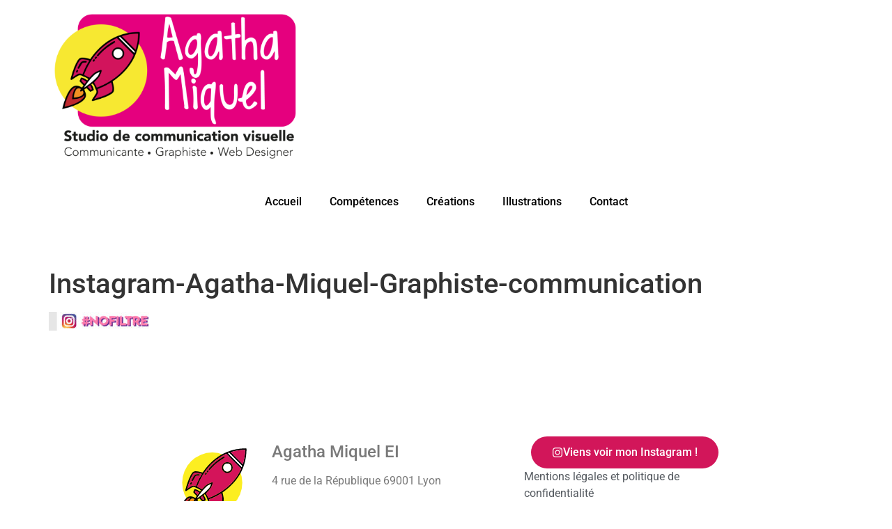

--- FILE ---
content_type: text/css
request_url: https://agathamiquel.com/wp-content/uploads/elementor/css/post-664.css?ver=1768951063
body_size: 1330
content:
.elementor-664 .elementor-element.elementor-element-a7acf59{--display:flex;--flex-direction:column;--container-widget-width:100%;--container-widget-height:initial;--container-widget-flex-grow:0;--container-widget-align-self:initial;--flex-wrap-mobile:wrap;}.elementor-664 .elementor-element.elementor-element-ff9663d{--spacer-size:25px;}.elementor-widget-image .widget-image-caption{color:var( --e-global-color-text );font-family:var( --e-global-typography-text-font-family ), Sans-serif;font-weight:var( --e-global-typography-text-font-weight );}.elementor-664 .elementor-element.elementor-element-6232cd1 img{width:32%;}.elementor-664 .elementor-element.elementor-element-fff3eb4{--display:flex;--flex-direction:column;--container-widget-width:100%;--container-widget-height:initial;--container-widget-flex-grow:0;--container-widget-align-self:initial;--flex-wrap-mobile:wrap;--margin-top:0px;--margin-bottom:0px;--margin-left:0px;--margin-right:0px;}.elementor-widget-eael-simple-menu .eael-simple-menu >li > a, .eael-simple-menu-container .eael-simple-menu-toggle-text{font-family:var( --e-global-typography-primary-font-family ), Sans-serif;font-weight:var( --e-global-typography-primary-font-weight );}.elementor-widget-eael-simple-menu .eael-simple-menu li ul li > a{font-family:var( --e-global-typography-primary-font-family ), Sans-serif;font-weight:var( --e-global-typography-primary-font-weight );}.elementor-664 .elementor-element.elementor-element-7256e01 > .elementor-widget-container{margin:0px 0px 51px 0px;}.elementor-664 .elementor-element.elementor-element-7256e01 .eael-simple-menu-container{background-color:#FFFFFF;}.elementor-664 .elementor-element.elementor-element-7256e01 .eael-simple-menu-container .eael-simple-menu.eael-simple-menu-horizontal{background-color:#FFFFFF;}.elementor-664 .elementor-element.elementor-element-7256e01 .eael-simple-menu-container, .elementor-664 .elementor-element.elementor-element-7256e01 .eael-simple-menu-container .eael-simple-menu-toggle, .elementor-664 .elementor-element.elementor-element-7256e01 .eael-simple-menu.eael-simple-menu-horizontal.eael-simple-menu-responsive{border-style:none;}.elementor-664 .elementor-element.elementor-element-7256e01 .eael-simple-menu >li > a, .eael-simple-menu-container .eael-simple-menu-toggle-text{font-size:16px;font-weight:500;}.elementor-664 .elementor-element.elementor-element-7256e01 .eael-simple-menu li > a{color:#000000;}.elementor-664 .elementor-element.elementor-element-7256e01 .eael-simple-menu li > a > span svg{fill:#000000;}.elementor-664 .elementor-element.elementor-element-7256e01 .eael-simple-menu-toggle-text{color:#000000;}.elementor-664 .elementor-element.elementor-element-7256e01 .eael-simple-menu li a span, .elementor-664 .elementor-element.elementor-element-7256e01 .eael-simple-menu li span.eael-simple-menu-indicator{font-size:15px;}.elementor-664 .elementor-element.elementor-element-7256e01 .eael-simple-menu li a span, .elementor-664 .elementor-element.elementor-element-7256e01 .eael-simple-menu li span.eael-simple-menu-indicator i{font-size:15px;}.elementor-664 .elementor-element.elementor-element-7256e01 .eael-simple-menu li span.eael-simple-menu-indicator svg{width:15px;height:15px;line-height:15px;}.elementor-664 .elementor-element.elementor-element-7256e01 .eael-simple-menu li span svg{width:15px;height:15px;line-height:15px;}.elementor-664 .elementor-element.elementor-element-7256e01 .eael-simple-menu li:hover > a{color:#e20579;background-color:#FFFFFF;}.elementor-664 .elementor-element.elementor-element-7256e01 .eael-simple-menu li:hover > a > span svg{fill:#e20579;}.elementor-664 .elementor-element.elementor-element-7256e01 .eael-simple-menu li .eael-simple-menu-indicator:hover:before{color:#f44336;}.elementor-664 .elementor-element.elementor-element-7256e01 .eael-simple-menu li .eael-simple-menu-indicator:hover i{color:#f44336;}.elementor-664 .elementor-element.elementor-element-7256e01 .eael-simple-menu li .eael-simple-menu-indicator:hover svg{fill:#f44336;}.elementor-664 .elementor-element.elementor-element-7256e01 .eael-simple-menu li .eael-simple-menu-indicator:hover{background-color:#ffffff;border-color:#f44336;}.elementor-664 .elementor-element.elementor-element-7256e01 .eael-simple-menu li > a.eael-item-active{color:#f1e735;background-color:#FFFFFF;}.elementor-664 .elementor-element.elementor-element-7256e01 .eael-simple-menu li.current-menu-item > a > span svg{fill:#f1e735;}.elementor-664 .elementor-element.elementor-element-7256e01 .eael-simple-menu li.current-menu-item > a.eael-item-active{color:#f1e735;background-color:#FFFFFF;}.elementor-664 .elementor-element.elementor-element-7256e01 .eael-simple-menu li.current-menu-ancestor > a.eael-item-active{color:#f1e735;background-color:#FFFFFF;}.elementor-664 .elementor-element.elementor-element-7256e01 .eael-simple-menu li .eael-simple-menu-indicator.eael-simple-menu-indicator-open:before{color:#f44336 !important;}.elementor-664 .elementor-element.elementor-element-7256e01 .eael-simple-menu li .eael-simple-menu-indicator.eael-simple-menu-indicator-open svg{fill:#f44336 !important;}.elementor-664 .elementor-element.elementor-element-7256e01 .eael-simple-menu li .eael-simple-menu-indicator.eael-simple-menu-indicator-open i{color:#f44336 !important;}.elementor-664 .elementor-element.elementor-element-7256e01 .eael-simple-menu li .eael-simple-menu-indicator.eael-simple-menu-indicator-open{background-color:#ffffff !important;border-color:#f44336 !important;}.elementor-664 .elementor-element.elementor-element-7256e01 .eael-simple-menu-container .eael-simple-menu-toggle{background-color:#FFFFFF;}.elementor-664 .elementor-element.elementor-element-7256e01 .eael-simple-menu-container .eael-simple-menu-toggle i{font-size:23px;color:#E20579;}.elementor-664 .elementor-element.elementor-element-7256e01 .eael-simple-menu-container .eael-simple-menu-toggle svg{width:23px;fill:#E20579;}.elementor-664 .elementor-element.elementor-element-7256e01 .eael-simple-menu.eael-simple-menu-responsive li > a{color:#000000;background-color:#FFFFFF;}.elementor-664 .elementor-element.elementor-element-7256e01 .eael-simple-menu.eael-simple-menu-responsive li > a > span svg{fill:#000000;}.elementor-664 .elementor-element.elementor-element-7256e01 .eael-simple-menu.eael-simple-menu-responsive .eael-simple-menu-indicator{top:0px;}.elementor-664 .elementor-element.elementor-element-7256e01 .eael-simple-menu li ul{background-color:#FFFFFF;}.elementor-664 .elementor-element.elementor-element-7256e01 .eael-simple-menu.eael-simple-menu-horizontal li ul li a{padding-left:20px;padding-right:20px;}.elementor-664 .elementor-element.elementor-element-7256e01 .eael-simple-menu.eael-simple-menu-horizontal li ul li > a{border-bottom:1px solid #f2f2f2;}.elementor-664 .elementor-element.elementor-element-7256e01 .eael-simple-menu.eael-simple-menu-vertical li ul li > a{border-bottom:1px solid #f2f2f2;}.elementor-664 .elementor-element.elementor-element-7256e01 .eael-simple-menu li ul li > a{color:#000000;background-color:#FFFFFF;}.elementor-664 .elementor-element.elementor-element-7256e01 .eael-simple-menu li ul li a span{font-size:12px;}.elementor-664 .elementor-element.elementor-element-7256e01 .eael-simple-menu li ul li span.eael-simple-menu-indicator{font-size:12px;}.elementor-664 .elementor-element.elementor-element-7256e01 .eael-simple-menu li ul li span.eael-simple-menu-indicator i{font-size:12px;}.elementor-664 .elementor-element.elementor-element-7256e01 .eael-simple-menu li ul li .eael-simple-menu-indicator svg{width:12px;height:12px;line-height:12px;}.elementor-664 .elementor-element.elementor-element-7256e01 .eael-simple-menu li ul li .eael-simple-menu-indicator:hover:before{color:#f44336 !important;}.elementor-664 .elementor-element.elementor-element-7256e01 .eael-simple-menu li ul li .eael-simple-menu-indicator.eael-simple-menu-indicator-open:before{color:#f44336 !important;}.elementor-664 .elementor-element.elementor-element-7256e01 .eael-simple-menu li ul li .eael-simple-menu-indicator:hover{background-color:#ffffff !important;border-color:#f44336 !important;}.elementor-664 .elementor-element.elementor-element-7256e01 .eael-simple-menu li ul li .eael-simple-menu-indicator.eael-simple-menu-indicator-open{background-color:#ffffff !important;border-color:#f44336 !important;}.elementor-664 .elementor-element.elementor-element-e88f888{--display:flex;--flex-direction:column;--container-widget-width:100%;--container-widget-height:initial;--container-widget-flex-grow:0;--container-widget-align-self:initial;--flex-wrap-mobile:wrap;--margin-top:0px;--margin-bottom:50px;--margin-left:0px;--margin-right:0px;}.elementor-664 .elementor-element.elementor-element-55640fb > .elementor-widget-container{margin:0px 0px 50px 0px;}.elementor-664 .elementor-element.elementor-element-55640fb .eael-simple-menu-container{background-color:#FFFFFF;}.elementor-664 .elementor-element.elementor-element-55640fb .eael-simple-menu-container .eael-simple-menu.eael-simple-menu-horizontal{background-color:#FFFFFF;}.elementor-664 .elementor-element.elementor-element-55640fb .eael-simple-menu-container, .elementor-664 .elementor-element.elementor-element-55640fb .eael-simple-menu-container .eael-simple-menu-toggle, .elementor-664 .elementor-element.elementor-element-55640fb .eael-simple-menu.eael-simple-menu-horizontal.eael-simple-menu-responsive{border-style:none;}.elementor-664 .elementor-element.elementor-element-55640fb .eael-simple-menu >li > a, .eael-simple-menu-container .eael-simple-menu-toggle-text{font-size:16px;font-weight:500;}.elementor-664 .elementor-element.elementor-element-55640fb .eael-simple-menu li > a{color:#000000;}.elementor-664 .elementor-element.elementor-element-55640fb .eael-simple-menu li > a > span svg{fill:#000000;}.elementor-664 .elementor-element.elementor-element-55640fb .eael-simple-menu-toggle-text{color:#000000;}.elementor-664 .elementor-element.elementor-element-55640fb .eael-simple-menu li a span, .elementor-664 .elementor-element.elementor-element-55640fb .eael-simple-menu li span.eael-simple-menu-indicator{font-size:15px;}.elementor-664 .elementor-element.elementor-element-55640fb .eael-simple-menu li a span, .elementor-664 .elementor-element.elementor-element-55640fb .eael-simple-menu li span.eael-simple-menu-indicator i{font-size:15px;}.elementor-664 .elementor-element.elementor-element-55640fb .eael-simple-menu li span.eael-simple-menu-indicator svg{width:15px;height:15px;line-height:15px;}.elementor-664 .elementor-element.elementor-element-55640fb .eael-simple-menu li span svg{width:15px;height:15px;line-height:15px;}.elementor-664 .elementor-element.elementor-element-55640fb .eael-simple-menu li:hover > a{color:#e20579;background-color:#FFFFFF;}.elementor-664 .elementor-element.elementor-element-55640fb .eael-simple-menu li:hover > a > span svg{fill:#e20579;}.elementor-664 .elementor-element.elementor-element-55640fb .eael-simple-menu li .eael-simple-menu-indicator:hover:before{color:#f44336;}.elementor-664 .elementor-element.elementor-element-55640fb .eael-simple-menu li .eael-simple-menu-indicator:hover i{color:#f44336;}.elementor-664 .elementor-element.elementor-element-55640fb .eael-simple-menu li .eael-simple-menu-indicator:hover svg{fill:#f44336;}.elementor-664 .elementor-element.elementor-element-55640fb .eael-simple-menu li .eael-simple-menu-indicator:hover{background-color:#ffffff;border-color:#f44336;}.elementor-664 .elementor-element.elementor-element-55640fb .eael-simple-menu li > a.eael-item-active{color:#E20579;background-color:#FFFFFF;}.elementor-664 .elementor-element.elementor-element-55640fb .eael-simple-menu li.current-menu-item > a > span svg{fill:#E20579;}.elementor-664 .elementor-element.elementor-element-55640fb .eael-simple-menu li.current-menu-item > a.eael-item-active{color:#E20579;background-color:#FFFFFF;}.elementor-664 .elementor-element.elementor-element-55640fb .eael-simple-menu li.current-menu-ancestor > a.eael-item-active{color:#E20579;background-color:#FFFFFF;}.elementor-664 .elementor-element.elementor-element-55640fb .eael-simple-menu li .eael-simple-menu-indicator.eael-simple-menu-indicator-open:before{color:#f44336 !important;}.elementor-664 .elementor-element.elementor-element-55640fb .eael-simple-menu li .eael-simple-menu-indicator.eael-simple-menu-indicator-open svg{fill:#f44336 !important;}.elementor-664 .elementor-element.elementor-element-55640fb .eael-simple-menu li .eael-simple-menu-indicator.eael-simple-menu-indicator-open i{color:#f44336 !important;}.elementor-664 .elementor-element.elementor-element-55640fb .eael-simple-menu li .eael-simple-menu-indicator.eael-simple-menu-indicator-open{background-color:#ffffff !important;border-color:#f44336 !important;}.elementor-664 .elementor-element.elementor-element-55640fb .eael-simple-menu-container .eael-simple-menu-toggle{background-color:#FFFFFF;}.elementor-664 .elementor-element.elementor-element-55640fb .eael-simple-menu-container .eael-simple-menu-toggle i{font-size:23px;color:#E20579;}.elementor-664 .elementor-element.elementor-element-55640fb .eael-simple-menu-container .eael-simple-menu-toggle svg{width:23px;fill:#E20579;}.elementor-664 .elementor-element.elementor-element-55640fb .eael-simple-menu.eael-simple-menu-responsive li > a{color:#000000;background-color:#FFFFFF;}.elementor-664 .elementor-element.elementor-element-55640fb .eael-simple-menu.eael-simple-menu-responsive li > a > span svg{fill:#000000;}.elementor-664 .elementor-element.elementor-element-55640fb .eael-simple-menu.eael-simple-menu-responsive .eael-simple-menu-indicator{top:0px;}.elementor-664 .elementor-element.elementor-element-55640fb .eael-simple-menu li ul{background-color:#FFFFFF;}.elementor-664 .elementor-element.elementor-element-55640fb .eael-simple-menu.eael-simple-menu-horizontal li ul li a{padding-left:20px;padding-right:20px;}.elementor-664 .elementor-element.elementor-element-55640fb .eael-simple-menu.eael-simple-menu-horizontal li ul li > a{border-bottom:1px solid #f2f2f2;}.elementor-664 .elementor-element.elementor-element-55640fb .eael-simple-menu.eael-simple-menu-vertical li ul li > a{border-bottom:1px solid #f2f2f2;}.elementor-664 .elementor-element.elementor-element-55640fb .eael-simple-menu li ul li > a{color:#000000;background-color:#FFFFFF;}.elementor-664 .elementor-element.elementor-element-55640fb .eael-simple-menu li ul li a span{font-size:12px;}.elementor-664 .elementor-element.elementor-element-55640fb .eael-simple-menu li ul li span.eael-simple-menu-indicator{font-size:12px;}.elementor-664 .elementor-element.elementor-element-55640fb .eael-simple-menu li ul li span.eael-simple-menu-indicator i{font-size:12px;}.elementor-664 .elementor-element.elementor-element-55640fb .eael-simple-menu li ul li .eael-simple-menu-indicator svg{width:12px;height:12px;line-height:12px;}.elementor-664 .elementor-element.elementor-element-55640fb .eael-simple-menu li ul li .eael-simple-menu-indicator:hover:before{color:#f44336 !important;}.elementor-664 .elementor-element.elementor-element-55640fb .eael-simple-menu li ul li .eael-simple-menu-indicator.eael-simple-menu-indicator-open:before{color:#f44336 !important;}.elementor-664 .elementor-element.elementor-element-55640fb .eael-simple-menu li ul li .eael-simple-menu-indicator:hover{background-color:#ffffff !important;border-color:#f44336 !important;}.elementor-664 .elementor-element.elementor-element-55640fb .eael-simple-menu li ul li .eael-simple-menu-indicator.eael-simple-menu-indicator-open{background-color:#ffffff !important;border-color:#f44336 !important;}@media(max-width:1024px){.elementor-664 .elementor-element.elementor-element-6232cd1 > .elementor-widget-container{margin:0px 0px 20px 0px;}.elementor-664 .elementor-element.elementor-element-6232cd1 img{width:42%;}.elementor-664 .elementor-element.elementor-element-7256e01 > .elementor-widget-container{margin:-20px 0px 0px 0px;}.elementor-664 .elementor-element.elementor-element-55640fb > .elementor-widget-container{margin:-20px 0px 0px 0px;}}@media(max-width:767px){.elementor-664 .elementor-element.elementor-element-6232cd1 > .elementor-widget-container{margin:0px 0px 0px 0px;}.elementor-664 .elementor-element.elementor-element-6232cd1 img{width:68%;}.elementor-664 .elementor-element.elementor-element-7256e01.elementor-element{--align-self:flex-end;}.elementor-664 .elementor-element.elementor-element-7256e01 .eael-simple-menu-container.eael-simple-menu-hamburger{min-height:62px;}.elementor-664 .elementor-element.elementor-element-e88f888{--justify-content:center;--align-items:center;--container-widget-width:calc( ( 1 - var( --container-widget-flex-grow ) ) * 100% );--gap:0px 0px;--row-gap:0px;--column-gap:0px;--flex-wrap:wrap;--align-content:center;--margin-top:0px;--margin-bottom:0px;--margin-left:0px;--margin-right:0px;}.elementor-664 .elementor-element.elementor-element-e88f888.e-con{--align-self:center;--flex-grow:1;--flex-shrink:0;}.elementor-664 .elementor-element.elementor-element-55640fb > .elementor-widget-container{margin:0px 0px 0px 0px;}.elementor-664 .elementor-element.elementor-element-55640fb.elementor-element{--align-self:center;}.elementor-664 .elementor-element.elementor-element-55640fb .eael-simple-menu li a{padding:9px 9px 9px 9px;}.elementor-664 .elementor-element.elementor-element-55640fb .eael-simple-menu-container.eael-simple-menu-hamburger{min-height:62px;}}

--- FILE ---
content_type: text/css
request_url: https://agathamiquel.com/wp-content/uploads/elementor/css/post-2402.css?ver=1768951063
body_size: 709
content:
.elementor-2402 .elementor-element.elementor-element-fdcd616{--display:flex;--flex-direction:column;--container-widget-width:100%;--container-widget-height:initial;--container-widget-flex-grow:0;--container-widget-align-self:initial;--flex-wrap-mobile:wrap;}.elementor-widget-divider{--divider-color:var( --e-global-color-secondary );}.elementor-widget-divider .elementor-divider__text{color:var( --e-global-color-secondary );font-family:var( --e-global-typography-secondary-font-family ), Sans-serif;font-weight:var( --e-global-typography-secondary-font-weight );}.elementor-widget-divider.elementor-view-stacked .elementor-icon{background-color:var( --e-global-color-secondary );}.elementor-widget-divider.elementor-view-framed .elementor-icon, .elementor-widget-divider.elementor-view-default .elementor-icon{color:var( --e-global-color-secondary );border-color:var( --e-global-color-secondary );}.elementor-widget-divider.elementor-view-framed .elementor-icon, .elementor-widget-divider.elementor-view-default .elementor-icon svg{fill:var( --e-global-color-secondary );}.elementor-2402 .elementor-element.elementor-element-c9b244f{--divider-border-style:solid;--divider-color:#949494;--divider-border-width:1px;}.elementor-2402 .elementor-element.elementor-element-c9b244f > .elementor-widget-container{margin:61px 0px 0px 0px;}.elementor-2402 .elementor-element.elementor-element-c9b244f .elementor-divider-separator{width:100%;}.elementor-2402 .elementor-element.elementor-element-c9b244f .elementor-divider{padding-block-start:15px;padding-block-end:15px;}.elementor-2402 .elementor-element.elementor-element-6a44bd1{--display:flex;--flex-direction:row;--container-widget-width:initial;--container-widget-height:100%;--container-widget-flex-grow:1;--container-widget-align-self:stretch;--flex-wrap-mobile:wrap;--justify-content:center;--gap:0px 0px;--row-gap:0px;--column-gap:0px;}.elementor-2402 .elementor-element.elementor-element-6b2898e{--display:flex;--flex-direction:column;--container-widget-width:100%;--container-widget-height:initial;--container-widget-flex-grow:0;--container-widget-align-self:initial;--flex-wrap-mobile:wrap;}.elementor-2402 .elementor-element.elementor-element-6b2898e.e-con{--flex-grow:0;--flex-shrink:0;}.elementor-widget-image .widget-image-caption{color:var( --e-global-color-text );font-family:var( --e-global-typography-text-font-family ), Sans-serif;font-weight:var( --e-global-typography-text-font-weight );}.elementor-2402 .elementor-element.elementor-element-ae81045 img{width:100%;}.elementor-2402 .elementor-element.elementor-element-8c6c994{--display:flex;--flex-direction:column;--container-widget-width:100%;--container-widget-height:initial;--container-widget-flex-grow:0;--container-widget-align-self:initial;--flex-wrap-mobile:wrap;}.elementor-2402 .elementor-element.elementor-element-8c6c994.e-con{--flex-grow:0;--flex-shrink:0;}.elementor-widget-text-editor{font-family:var( --e-global-typography-text-font-family ), Sans-serif;font-weight:var( --e-global-typography-text-font-weight );color:var( --e-global-color-text );}.elementor-widget-text-editor.elementor-drop-cap-view-stacked .elementor-drop-cap{background-color:var( --e-global-color-primary );}.elementor-widget-text-editor.elementor-drop-cap-view-framed .elementor-drop-cap, .elementor-widget-text-editor.elementor-drop-cap-view-default .elementor-drop-cap{color:var( --e-global-color-primary );border-color:var( --e-global-color-primary );}.elementor-2402 .elementor-element.elementor-element-c9e6160{--display:flex;--flex-direction:column;--container-widget-width:100%;--container-widget-height:initial;--container-widget-flex-grow:0;--container-widget-align-self:initial;--flex-wrap-mobile:wrap;}.elementor-2402 .elementor-element.elementor-element-c9e6160.e-con{--flex-grow:0;--flex-shrink:0;}.elementor-widget-button .elementor-button{background-color:var( --e-global-color-accent );font-family:var( --e-global-typography-accent-font-family ), Sans-serif;font-weight:var( --e-global-typography-accent-font-weight );}.elementor-2402 .elementor-element.elementor-element-78af4ce .elementor-button{background-color:#d2165a;border-radius:28px 28px 28px 28px;}.elementor-2402 .elementor-element.elementor-element-78af4ce .elementor-button-content-wrapper{flex-direction:row;}.elementor-2402 .elementor-element.elementor-element-78af4ce .elementor-button .elementor-button-content-wrapper{gap:9px;}.elementor-2402 .elementor-element.elementor-element-38477ea a{color:var( --e-global-color-secondary );}.elementor-2402 .elementor-element.elementor-element-213904f a{color:var( --e-global-color-6dedfe0c );}@media(min-width:768px){.elementor-2402 .elementor-element.elementor-element-6b2898e{--width:13.271%;}.elementor-2402 .elementor-element.elementor-element-8c6c994{--width:31.699%;}.elementor-2402 .elementor-element.elementor-element-c9e6160{--width:27.157%;}}

--- FILE ---
content_type: image/svg+xml
request_url: https://agathamiquel.com/wp-content/uploads/2022/12/Logo-Agatha-Miquel.svg
body_size: 31132
content:
<?xml version="1.0" encoding="UTF-8"?>
<!-- Generator: Adobe Illustrator 27.1.1, SVG Export Plug-In . SVG Version: 6.00 Build 0)  -->
<svg xmlns="http://www.w3.org/2000/svg" xmlns:xlink="http://www.w3.org/1999/xlink" version="1.1" x="0px" y="0px" viewBox="0 0 800 800" style="enable-background:new 0 0 800 800;" xml:space="preserve">
<style type="text/css">
	.st0{fill:#5AAF2D;}
	.st1{fill:#D888AE;}
	.st2{fill-rule:evenodd;clip-rule:evenodd;}
	.st3{fill-rule:evenodd;clip-rule:evenodd;fill:#D4145A;}
	.st4{fill:#FFFFFF;}
	.st5{fill-rule:evenodd;clip-rule:evenodd;fill:#FFFFFF;}
	.st6{fill-rule:evenodd;clip-rule:evenodd;fill:#FF1D25;}
	.st7{fill-rule:evenodd;clip-rule:evenodd;fill:#FFFFFF;stroke:#999999;stroke-miterlimit:5;}
	.st8{fill-rule:evenodd;clip-rule:evenodd;fill:#0000FF;}
	.st9{fill-rule:evenodd;clip-rule:evenodd;fill:#666666;}
	.st10{fill-rule:evenodd;clip-rule:evenodd;fill:none;stroke:#666666;stroke-width:9;stroke-miterlimit:10;}
	.st11{fill:#EFA26F;}
	.st12{fill:#F99746;}
	.st13{fill:#FFB27D;}
	.st14{fill:#D38254;}
	.st15{fill:#FFC197;}
	.st16{fill:#2B478B;}
	.st17{fill:#3FA9F5;}
	.st18{fill:#EACF32;}
	.st19{fill:#E58D23;}
	.st20{fill:#BF6C0D;}
	.st21{fill:#F9BB32;}
	.st22{fill:#DB9C2E;}
	.st23{fill:#CCC033;}
	.st24{fill:#A56021;}
	.st25{fill:#99AF17;}
	.st26{fill:#8C4C17;}
	.st27{fill:#FFF4C1;}
	.st28{fill:#FCE575;}
	.st29{fill:#FCF9DE;}
	.st30{fill:#FFD551;}
	.st31{fill:#FA445C;}
	.st32{fill:#E6E6E6;}
	.st33{fill:url(#SVGID_1_);}
	.st34{fill:url(#SVGID_00000128448889840828093900000007173050904654661545_);}
	.st35{fill:url(#SVGID_00000110439692465459524130000004262967149759881911_);}
	.st36{fill:url(#SVGID_00000174585789649178832240000012022687186911403709_);}
	.st37{fill:url(#SVGID_00000137118153018747432510000003271734725415208365_);}
	.st38{fill:url(#SVGID_00000021821011720983848760000010529841528208135598_);}
	.st39{fill:url(#SVGID_00000028298936762092845920000002959455045734647960_);}
	.st40{fill:url(#SVGID_00000090972990844131508160000011728078796676303755_);}
	.st41{fill:url(#SVGID_00000065074293137669946480000008397283426583215497_);}
	.st42{fill:url(#SVGID_00000081636560952340051580000010432643573307768472_);}
	.st43{fill:url(#SVGID_00000157279157578652575510000001878199541667462807_);}
	.st44{fill:url(#SVGID_00000077312182265199426230000008321447192768899489_);}
	.st45{fill:url(#SVGID_00000041292080672051803780000018018114114586559406_);}
	.st46{fill:url(#SVGID_00000052793399205550511620000004940832339734954412_);}
	.st47{fill:url(#SVGID_00000016033454896897873560000008673978401190756744_);}
	.st48{fill:url(#SVGID_00000102529872937375733480000014937381846405617052_);}
	.st49{fill:url(#SVGID_00000041981873253105409070000009669574365907892900_);}
	.st50{fill:url(#SVGID_00000010296790625366523900000016577170286342865062_);}
	.st51{fill:url(#SVGID_00000011742447019048985760000013772012841954265505_);}
	.st52{fill:url(#SVGID_00000109023820550840834970000012178655384032195211_);}
	.st53{fill:url(#SVGID_00000013191472254669607940000013667047864305616305_);}
	.st54{fill:url(#SVGID_00000136387624480610502400000004640180275491631264_);}
	.st55{fill:url(#SVGID_00000119804286621483497110000011782655009379006609_);}
	.st56{fill:url(#SVGID_00000143606029665969731000000010990893618494114437_);}
	.st57{fill:url(#SVGID_00000106857494707432103610000008317519984760373669_);}
	.st58{fill:url(#SVGID_00000075130716866490442050000017541296897531761303_);}
	.st59{fill:url(#SVGID_00000133520818370370169100000006382590414075877259_);}
	.st60{fill:url(#SVGID_00000049213111578264683440000012049325357544630462_);}
	.st61{fill:url(#SVGID_00000090258456619593443010000012067179090703656372_);}
	.st62{fill:url(#SVGID_00000005962885781928177010000004187706247657746843_);}
	.st63{fill:url(#SVGID_00000153696376040605467720000009829129900217119144_);}
	.st64{fill:url(#SVGID_00000181065292715722384720000001940197262442315648_);}
	.st65{fill:url(#SVGID_00000145017816205798472710000014133140069873924241_);}
	.st66{fill:url(#SVGID_00000038408829240391904030000012349591931702322574_);}
	.st67{fill:url(#SVGID_00000158719885469261754580000000219518103109042589_);}
	.st68{fill:url(#SVGID_00000102544479034045623520000002522148819662984599_);}
	.st69{fill:url(#SVGID_00000160897109898824474010000015768034288733543085_);}
	.st70{fill:url(#SVGID_00000081636599804614171220000001888415880050386617_);}
	.st71{fill:url(#SVGID_00000026883831729742780610000011694015443597711797_);}
	.st72{fill:url(#SVGID_00000039128349533513152730000001471334586971042217_);}
	.st73{fill:url(#SVGID_00000060748607477859588940000007141493640829456786_);}
	.st74{fill:url(#SVGID_00000182511021402000389670000009368856275255336628_);}
	.st75{fill:url(#SVGID_00000069386933239084266630000010383635269061365669_);}
	.st76{fill:url(#SVGID_00000168107717435597948030000010559178950508090781_);}
	.st77{fill:url(#SVGID_00000122714962336990674940000008525365639539085719_);}
	.st78{fill:url(#SVGID_00000070831403972897469750000005857734749455536799_);}
	.st79{fill:url(#SVGID_00000043416339579149891920000010958393306963420862_);}
	.st80{fill:url(#SVGID_00000121990274459821204690000015886558463459713411_);}
	.st81{fill:url(#SVGID_00000070091981061190382670000008528755759252316814_);}
	.st82{fill:url(#SVGID_00000089576227718636305340000007002899925661460624_);}
	.st83{fill:url(#SVGID_00000077326670788097535360000017976658208875901315_);}
	.st84{fill:#FF7BAC;}
	.st85{clip-path:url(#SVGID_00000088841054319947430180000004625746479956119222_);}
	.st86{fill:#FCD0B9;}
	.st87{fill:#FEC29E;}
	.st88{fill:#FB8E77;}
	.st89{fill:#1B1B25;}
	.st90{opacity:0.41;fill:#FF887C;}
	.st91{fill:#FFFEFD;}
	.st92{fill:#FFA06E;}
	.st93{fill:#4E69FF;}
	.st94{opacity:0.17;fill:#FF887C;}
	.st95{fill:none;stroke:#FB8E77;stroke-linecap:round;stroke-miterlimit:10;}
	.st96{opacity:0.32;fill:#FF887C;}
	.st97{fill:#FFB54A;}
	.st98{fill:#3B5998;}
	.st99{fill:#55ACEE;}
	.st100{fill:#F1F2F2;}
	.st101{fill:#0E76A8;}
	.st102{fill:url(#SVGID_00000119812700776720555830000005103618491781258670_);}
	.st103{opacity:0.3;}
	.st104{fill:#C0D8FB;}
	.st105{fill:#CBE1FD;}
	.st106{fill:#FFD3B6;}
	.st107{fill:#ED7D2B;}
	.st108{fill:#F3F8FF;}
	.st109{fill:#00EECF;}
	.st110{fill:#00C6CD;}
	.st111{fill:#FFCDBE;}
	.st112{fill:#FFBEAA;}
	.st113{fill:#FAF7F7;}
	.st114{fill:#F3EAE6;}
	.st115{fill:#CBC4CC;}
	.st116{fill:#B5ADB6;}
	.st117{fill:#918291;}
	.st118{fill:url(#SVGID_00000101068396026309710690000008981732514822521745_);}
	.st119{fill:url(#SVGID_00000094613346691664922480000000598016079385469075_);}
	.st120{fill:url(#SVGID_00000137820930813308199250000018332014935063789469_);}
	.st121{fill:url(#SVGID_00000183956150633545669840000002620409532730314670_);}
	.st122{fill:url(#SVGID_00000154402733146481551730000008733842098242825656_);}
	.st123{fill:url(#SVGID_00000013914288535367760260000012486169736424131978_);}
	.st124{fill:url(#SVGID_00000076575448265012117580000007147789588181520063_);}
	.st125{fill:url(#SVGID_00000034062599505494968530000009262418511810048952_);}
	.st126{fill:url(#SVGID_00000078028987397015262700000011401615588347659656_);}
	.st127{fill:url(#SVGID_00000119832037936681520180000002413160419167093383_);}
	.st128{fill:url(#SVGID_00000112620332988755583610000017690837466117861281_);}
	.st129{fill:url(#SVGID_00000035513247589070862110000015610104797578013853_);}
	.st130{fill:url(#SVGID_00000054965793290898634530000005482946744579019149_);}
	.st131{fill:url(#SVGID_00000110465184106134120610000008456597918998136502_);}
	.st132{fill:url(#SVGID_00000062896113880794630110000016649036813182846853_);}
	.st133{fill:url(#SVGID_00000099650748269487241320000013532717370873163666_);}
	.st134{fill:url(#SVGID_00000008827974852543260320000012791755693615858082_);}
	.st135{fill:url(#SVGID_00000096054846433978384020000006965142301529007792_);}
	.st136{fill:url(#SVGID_00000121257648476422739820000012922089349562924179_);}
	.st137{fill:url(#SVGID_00000173844225830199902400000003554701007373136035_);}
	.st138{fill:url(#SVGID_00000049185455387330586730000005309161535535816094_);}
	.st139{fill:url(#SVGID_00000119813950880695985800000002353335032224636061_);}
	.st140{fill:url(#SVGID_00000110463556469678469050000008059852586640272779_);}
	.st141{fill:url(#SVGID_00000074441137773165167390000004026584681093626541_);}
	.st142{fill:url(#SVGID_00000130629035516237595830000000616982876428236178_);}
	.st143{fill:url(#SVGID_00000054228969479688903670000016809015730157509283_);}
	.st144{fill:url(#SVGID_00000039101481589895926090000008797994570111105416_);}
	.st145{fill:url(#SVGID_00000016789279320285821850000013046343918799733917_);}
	.st146{fill:url(#SVGID_00000176028566570483795920000004372269780382167984_);}
	.st147{fill:url(#SVGID_00000160183434576427662110000005739147332828475785_);}
	.st148{fill:url(#SVGID_00000143595134804717436430000006741343351961989007_);}
	.st149{fill:url(#SVGID_00000115491921410585547490000011574108559837503361_);}
	.st150{fill:url(#SVGID_00000183212834138140366850000017388373284708506288_);}
	.st151{fill:url(#SVGID_00000010312363960568407250000003807720282088088229_);}
	.st152{fill:url(#SVGID_00000142139337160162370910000012991197043545748155_);}
	.st153{fill:url(#SVGID_00000134212375547791305630000017662803354784975039_);}
	.st154{fill:url(#SVGID_00000109002142583072584800000013726420549458475443_);}
	.st155{fill:url(#SVGID_00000013905227321291303290000015496852467386459067_);}
	.st156{fill:url(#SVGID_00000177482005163116877290000011562544844783725226_);}
	.st157{fill:url(#SVGID_00000137830631213754842820000016234647169133112244_);}
	.st158{fill:url(#SVGID_00000158025058555126369710000012854147741922300592_);}
	.st159{fill:url(#SVGID_00000028297478204532236550000013324985872687608238_);}
	.st160{fill:url(#SVGID_00000085950649752728111780000017045234553271691950_);}
	.st161{fill:url(#SVGID_00000143588378915553258700000016809161212386479255_);}
	.st162{fill:url(#SVGID_00000147199370644475918840000017000519183450648505_);}
	.st163{fill:url(#SVGID_00000106116373729375415200000016085977664704704137_);}
	.st164{fill:url(#SVGID_00000054987287678756017870000007424673255149694596_);}
	.st165{fill:url(#SVGID_00000070820749875897527370000008603650873993411496_);}
	.st166{fill:url(#SVGID_00000050625432567376569540000011893159112548562095_);}
	.st167{fill:url(#SVGID_00000121959371746877387710000010352117901895258044_);}
	.st168{fill:url(#SVGID_00000132766534628833713170000002668318767950685351_);}
	.st169{fill:#FBB03B;}
	.st170{fill:#FFE14D;}
	.st171{fill:#FABE2C;}
	.st172{fill:#FCEE21;}
	.st173{clip-path:url(#SVGID_00000157298696148937925150000014174921429824267166_);}
	.st174{fill:url(#SVGID_00000173125212385134784400000014592997599831083909_);}
	.st175{fill:#BAE2FF;}
	.st176{fill:#49B1FF;}
	.st177{fill:#7DC8FF;}
	.st178{fill:#08426D;}
	.st179{fill:url(#SVGID_00000150817578046338898590000000887412756583056047_);}
	.st180{fill:url(#SVGID_00000101814873211539807470000008939477047447492755_);}
	.st181{fill:url(#SVGID_00000123442517159279741840000018248135537217350286_);}
	.st182{fill:url(#SVGID_00000150803125149831042710000012989216505541207184_);}
	.st183{fill:url(#SVGID_00000153672549020398363280000000431561299180878213_);}
	.st184{fill:url(#SVGID_00000044166085102786649420000010364177298547077562_);}
	.st185{fill:url(#SVGID_00000135666561869756142410000003191334710980037045_);}
	.st186{fill:url(#SVGID_00000155841114808420276360000005054715684202853792_);}
	.st187{fill:url(#SVGID_00000014621460727719084350000003615100941124294832_);}
	.st188{fill:url(#SVGID_00000145031391441223496780000000421945559884733853_);}
	.st189{fill:url(#SVGID_00000110435370022502188940000013975643618289582752_);}
	.st190{fill:url(#SVGID_00000050644787946206757790000008523905772973999238_);}
	.st191{fill:url(#SVGID_00000123421825287364214360000016351585786454897069_);}
	.st192{fill:url(#SVGID_00000116218181237329038250000013583120547074922937_);}
	.st193{fill:url(#SVGID_00000123404699392779689210000013553169170583899568_);}
	.st194{fill:url(#SVGID_00000113350395500988611630000014908666267607773097_);}
	.st195{fill:url(#SVGID_00000152256011425470465830000000134454553202632328_);}
	.st196{fill:url(#SVGID_00000112624063567468305150000009518456831702798757_);}
	.st197{fill:url(#SVGID_00000044894053466091699370000001928799940928898433_);}
	.st198{fill:url(#SVGID_00000005966419456574393040000011872937456105041332_);}
	.st199{fill:url(#SVGID_00000054956012699076363420000002688425994336946565_);}
	.st200{fill:url(#SVGID_00000057132359859988058930000006876639411086182562_);}
	.st201{fill:url(#SVGID_00000063595545655251373180000017788583306341325705_);}
	.st202{fill:url(#SVGID_00000108988138099608461180000017046357755570948257_);}
	.st203{fill:url(#SVGID_00000161611255802060221390000002428129058420746687_);}
	.st204{fill:url(#SVGID_00000163753723203953808920000012817787555843725200_);}
	.st205{fill:url(#SVGID_00000021801133846936780670000005653550327140548021_);}
	.st206{fill:url(#SVGID_00000000218436949395930550000004281591378293628332_);}
	.st207{fill:url(#SVGID_00000059996031526019388180000006462107883164105141_);}
	.st208{fill:url(#SVGID_00000031911012699551751740000001754313319100826532_);}
	.st209{fill:url(#SVGID_00000008113407525427051540000009446773869352053176_);}
	.st210{fill:url(#SVGID_00000075141512141121579600000003644505396010238652_);}
	.st211{fill:url(#SVGID_00000106826090617569013920000002867103543530198918_);}
	.st212{fill:url(#SVGID_00000013892891705942327250000009413217291980128390_);}
	.st213{fill:url(#SVGID_00000163781396676483942870000009597777532021377928_);}
	.st214{fill:url(#SVGID_00000082337220747979834490000011341954544074152893_);}
	.st215{fill:url(#SVGID_00000117653596593316117620000016068081594474801804_);}
	.st216{fill:url(#SVGID_00000018226932304128991590000012052432743614756523_);}
	.st217{fill:url(#SVGID_00000106870225206058137010000008817830063957770686_);}
	.st218{fill:url(#SVGID_00000145757757076740316210000001775690731637347985_);}
	.st219{fill:url(#SVGID_00000156545335918884189100000010893643360478761360_);}
	.st220{fill:url(#SVGID_00000054248762311479314000000001450886797520889219_);}
	.st221{fill:url(#SVGID_00000112621616411094325130000018427851638838350237_);}
	.st222{fill:url(#SVGID_00000053539090848115832430000002810363616962319002_);}
	.st223{fill:url(#SVGID_00000151506559270936871650000011228056428880695681_);}
	.st224{fill:url(#SVGID_00000097488388748825508210000009547632004108234159_);}
	.st225{fill:url(#SVGID_00000159463741807145247580000006487922377268268449_);}
	.st226{fill:url(#SVGID_00000105411189005315661310000013969183637745624727_);}
	.st227{fill:url(#SVGID_00000021829571161029426100000017000961945947469475_);}
	.st228{fill:url(#SVGID_00000044874518101729269260000007812904971103169426_);}
	.st229{fill:url(#SVGID_00000016791126930344773610000016523767395940184732_);}
	.st230{clip-path:url(#SVGID_00000018949395252683654690000000236305453494085255_);}
	.st231{fill:url(#SVGID_00000109738168997417997790000010534535791237330314_);}
	.st232{fill:url(#SVGID_00000106149613584014506830000016751982559419777444_);}
	.st233{fill:url(#SVGID_00000100345198577090772220000007129530819039672999_);}
	.st234{fill:url(#SVGID_00000132772651450635560800000016860711120027085725_);}
	.st235{fill:url(#SVGID_00000080904650735448440910000003416272635832318352_);}
	.st236{fill:url(#SVGID_00000126313663528457785720000011412959649767654272_);}
	.st237{fill:url(#SVGID_00000127733851324341360100000006377980686043894187_);}
	.st238{fill:url(#SVGID_00000041996119795716422120000017495636769512334783_);}
	.st239{fill:url(#SVGID_00000132071346753750277540000016746819963944982658_);}
	.st240{fill:url(#SVGID_00000068664015030210794410000014162909032072225450_);}
	.st241{fill:url(#SVGID_00000121995936416080002710000001016723133669521317_);}
	.st242{fill:url(#SVGID_00000126289059613570043880000008918618455252245941_);}
	.st243{fill:url(#SVGID_00000075852619199496422800000004314504098543802756_);}
	.st244{fill:url(#SVGID_00000090275554740648741150000000468895471938824383_);}
	.st245{fill:url(#SVGID_00000134237071431039571780000011745733141919128742_);}
	.st246{fill:url(#SVGID_00000119119022941650556230000017298901074691898754_);}
	.st247{fill:url(#SVGID_00000099645105778333969950000014572876446283838859_);}
	.st248{fill:url(#SVGID_00000178204361628186152690000004295340704761169553_);}
	.st249{fill:url(#SVGID_00000127045122712118931610000014923494647930823588_);}
	.st250{fill:url(#SVGID_00000103257621466130133470000013788805561048813451_);}
	.st251{fill:url(#SVGID_00000049201084059019907500000002097542207536859323_);}
	.st252{fill:url(#SVGID_00000183966083211093250070000011091476823931304610_);}
	.st253{fill:url(#SVGID_00000109716365024030725550000003480720645152725124_);}
	.st254{fill:url(#SVGID_00000130645859860021485270000002890401918568452786_);}
	.st255{fill:url(#SVGID_00000126303782518631374990000006224493613594349957_);}
	.st256{fill:url(#SVGID_00000162331829411142830790000014152731673288683409_);}
	.st257{fill:url(#SVGID_00000172432123100394769670000014432354107147254975_);}
	.st258{fill:url(#SVGID_00000176735294238651331670000004740128778954429314_);}
	.st259{fill:url(#SVGID_00000119816101117349370840000006635881436807170977_);}
	.st260{fill:url(#SVGID_00000136407506704182911920000001194353610817844100_);}
	.st261{fill:url(#SVGID_00000183245048006850599600000010317698265001840536_);}
	.st262{fill:url(#SVGID_00000067918593730137203490000003525831309510209154_);}
	.st263{fill:url(#SVGID_00000066517323209734309140000013613840012006421417_);}
	.st264{fill:url(#SVGID_00000033355548604923664150000008589370964448051874_);}
	.st265{fill:url(#SVGID_00000098195812597665354160000011773296017876242875_);}
	.st266{fill:url(#SVGID_00000023266429138980147540000017719143766382560678_);}
	.st267{fill:url(#SVGID_00000047061648363360145750000013187345686830028440_);}
	.st268{fill:url(#SVGID_00000095309228300737717870000003572481226327272074_);}
	.st269{fill:url(#SVGID_00000150784365111376162330000013193854518685639042_);}
	.st270{fill:url(#SVGID_00000094579009556758733520000004626877954326664848_);}
	.st271{fill:url(#SVGID_00000146469552202731177120000006704974327345795765_);}
	.st272{fill:url(#SVGID_00000165213627404116013890000016689903267454172305_);}
	.st273{fill:url(#SVGID_00000127731501810461407580000010785405183917871545_);}
	.st274{fill:url(#SVGID_00000052803952616755321800000000677050572641666478_);}
	.st275{fill:url(#SVGID_00000183230858685219539910000000566165166696207514_);}
	.st276{fill:url(#SVGID_00000122692164075523969580000013003314130976132031_);}
	.st277{fill:url(#SVGID_00000162329190000697967580000003469070439005843901_);}
	.st278{fill:url(#SVGID_00000175294242134299573350000009323806361690327225_);}
	.st279{fill:url(#SVGID_00000041267758925813292680000016197761943248889533_);}
	.st280{fill:url(#SVGID_00000133527444733698267140000015004941619800585630_);}
	.st281{fill:url(#SVGID_00000170236693232759797230000002787245508110711219_);}
	.st282{fill:url(#SVGID_00000058574438168923363730000012322258731323481789_);}
	.st283{clip-path:url(#SVGID_00000051381950091488261340000014640413379065187225_);}
	.st284{fill:url(#SVGID_00000005231019183241512820000003435596496690259107_);}
	.st285{fill:url(#SVGID_00000168803522162907927920000008117287386241008023_);}
	.st286{fill:url(#SVGID_00000144321366549184134270000001706013448902598025_);}
	.st287{fill:url(#SVGID_00000183233371069204986610000011705211940944884121_);}
	.st288{fill:url(#SVGID_00000129193707327375886120000005696402035781824174_);}
	.st289{fill:url(#SVGID_00000014635469868780564220000007318076559337785221_);}
	.st290{fill:url(#SVGID_00000140014258759618914810000007547968611737654162_);}
	.st291{fill:url(#SVGID_00000182491963647096106890000017937866664741909692_);}
	.st292{fill:url(#SVGID_00000110439079028896757030000015345070135688542370_);}
	.st293{fill:url(#SVGID_00000070821048738130427690000003119680344127352464_);}
	.st294{fill:url(#SVGID_00000161612559637308514480000004467838115249910696_);}
	.st295{fill:url(#SVGID_00000004523691057723519160000011076000825612093873_);}
	.st296{fill:url(#SVGID_00000134954633982767440330000000307704477539330973_);}
	.st297{fill:url(#SVGID_00000067237945150074084370000014136712406325568425_);}
	.st298{fill:url(#SVGID_00000059276756116800269940000008645064670994747527_);}
	.st299{fill:url(#SVGID_00000052801447267692565640000010952292289204114563_);}
	.st300{fill:url(#SVGID_00000015351934618232121910000007574768616181667724_);}
	.st301{fill:url(#SVGID_00000059272569330232821650000006497968190499920818_);}
	.st302{fill:url(#SVGID_00000004516016786222187640000003657051035650413455_);}
	.st303{fill:url(#SVGID_00000163060685465493917520000011473602539808773791_);}
	.st304{fill:url(#SVGID_00000068635418236797949180000009945076203440279715_);}
	.st305{fill:url(#SVGID_00000087414858368571372740000001985239492621949356_);}
	.st306{fill:url(#SVGID_00000130626770980438605960000003505085967148345006_);}
	.st307{fill:url(#SVGID_00000128457807188942618730000003137466328401647276_);}
	.st308{fill:url(#SVGID_00000022524746704454409250000012694555691950964141_);}
	.st309{fill:url(#SVGID_00000177461406492368531890000016267422499883070128_);}
	.st310{fill:url(#SVGID_00000038408050494117469170000010830180172120135571_);}
	.st311{fill:url(#SVGID_00000073000189472154963010000017060713654559307436_);}
	.st312{fill:url(#SVGID_00000005246019114788462430000016012967636151792319_);}
	.st313{fill:url(#SVGID_00000073719948805452813540000015970604465529889927_);}
	.st314{fill:url(#SVGID_00000153666097406266040450000014193629291871363745_);}
	.st315{fill:url(#SVGID_00000025432824318320727680000007327458979445637035_);}
	.st316{fill:url(#SVGID_00000174573985410204843180000003103453228575436968_);}
	.st317{fill:url(#SVGID_00000127766034588176546970000014818425723598346924_);}
	.st318{fill:url(#SVGID_00000145772981461503089130000008814066929961657738_);}
	.st319{fill:url(#SVGID_00000110430047831924114540000005619093414676536495_);}
	.st320{fill:url(#SVGID_00000086654655297075927050000005951352090757146274_);}
	.st321{fill:url(#SVGID_00000128469049844457746080000003243500963713435785_);}
	.st322{fill:url(#SVGID_00000104681770260110874030000017928632190126152116_);}
	.st323{fill:url(#SVGID_00000003076819964997450560000009267923358866774678_);}
	.st324{fill:url(#SVGID_00000085933811833672283540000013717850838676423867_);}
	.st325{fill:url(#SVGID_00000054962287145674027600000003114991044079157689_);}
	.st326{fill:url(#SVGID_00000088100816817957701420000010808450904472040843_);}
	.st327{fill:url(#SVGID_00000060008576382288812850000001048980084083771537_);}
	.st328{fill:url(#SVGID_00000000189108662158328630000011756863372847846805_);}
	.st329{fill:url(#SVGID_00000141435144750855648990000011579261490563870136_);}
	.st330{fill:url(#SVGID_00000022541409184381013880000009085730199614615442_);}
	.st331{fill:url(#SVGID_00000145052490101569405790000006093199696838872969_);}
	.st332{fill:url(#SVGID_00000157289722887715542810000010481254829966880176_);}
	.st333{fill:url(#SVGID_00000005959536831961347080000008748995097472811433_);}
	.st334{fill:url(#SVGID_00000071561584600946663510000008678400068713845683_);}
	.st335{fill:url(#SVGID_00000107548235423784007290000006441769661263435675_);}
	.st336{clip-path:url(#SVGID_00000103252889836803613570000014060403246863494825_);}
	.st337{fill:url(#SVGID_00000093148881390817025480000016420701104190640263_);}
	.st338{fill:#263238;}
	.st339{opacity:0.4;fill:#F2F2F2;}
	.st340{fill:url(#SVGID_00000047041939051178481270000012389644643881098906_);}
	.st341{fill:url(#SVGID_00000115476101973524872800000012270781191232684715_);}
	.st342{fill:url(#SVGID_00000167395626674773520490000011912181157106584198_);}
	.st343{fill:url(#SVGID_00000013183634795617968840000007571199610593186982_);}
	.st344{fill:url(#SVGID_00000074421617413613256560000000177054706496052881_);}
	.st345{fill:url(#SVGID_00000082365791453850004760000010067011384918619541_);}
	.st346{fill:url(#SVGID_00000107557918456946320450000009342626085497467308_);}
	.st347{fill:url(#SVGID_00000166642774842240010200000010056395424692355985_);}
	.st348{fill:url(#SVGID_00000119100326979223942930000001257063880008091312_);}
	.st349{fill:url(#SVGID_00000103951018482402772520000004652457242518248364_);}
	.st350{fill:url(#SVGID_00000174596721264765354420000007239730272145750204_);}
	.st351{fill:url(#SVGID_00000103983725887183582340000005905848837718915493_);}
	.st352{fill:url(#SVGID_00000132057660909326162540000004633920349790354585_);}
	.st353{fill:url(#SVGID_00000030466619639340365290000013330089400041416360_);}
	.st354{fill:url(#SVGID_00000022541661031798626630000013411278457467495847_);}
	.st355{fill:url(#SVGID_00000160888224968813849290000015946999710660701623_);}
	.st356{fill:url(#SVGID_00000180347581533318490460000003985100907842040253_);}
	.st357{fill:url(#SVGID_00000134964375862359109990000003468239530685600149_);}
	.st358{fill:url(#SVGID_00000183244096400124264830000016253590648225762944_);}
	.st359{fill:url(#SVGID_00000142148692501655022570000010431773649472355206_);}
	.st360{fill:url(#SVGID_00000171711991668178342420000016989399425401017490_);}
	.st361{fill:url(#SVGID_00000020359140340590457070000009159999826031167643_);}
	.st362{fill:url(#SVGID_00000175320098583189215780000016394122691177082533_);}
	.st363{fill:url(#SVGID_00000079477011389896152510000009558684984497018296_);}
	.st364{fill:url(#SVGID_00000152242270012637690650000012949580473925944474_);}
	.st365{fill:url(#SVGID_00000137101287228231722760000012862102855600069544_);}
	.st366{fill:url(#SVGID_00000047043310804317559610000001558137812359271077_);}
	.st367{fill:url(#SVGID_00000009550598640959061330000014129889336992578468_);}
	.st368{fill:url(#SVGID_00000093172851672543010440000004788878673054207677_);}
	.st369{fill:url(#SVGID_00000059269437815202762950000008175707841145622406_);}
	.st370{fill:url(#SVGID_00000078736133543212823820000001582513131107313574_);}
	.st371{fill:url(#SVGID_00000029750709058492105200000007874424663641185192_);}
	.st372{fill:url(#SVGID_00000042711612163457874420000013389665741472670379_);}
	.st373{fill:url(#SVGID_00000099647544093215151230000006563059999506529187_);}
	.st374{fill:url(#SVGID_00000183220122494694834490000007302152334803968940_);}
	.st375{fill:url(#SVGID_00000117651256727269988010000005733797992233810320_);}
	.st376{fill:url(#SVGID_00000093888143792836552440000009972068697115937961_);}
	.st377{fill:url(#SVGID_00000045607476369311777100000017549309762632705694_);}
	.st378{fill:url(#SVGID_00000070837114088117959020000001016075851191115435_);}
	.st379{fill:url(#SVGID_00000168828017985494670540000015479321149727915449_);}
	.st380{fill:url(#SVGID_00000121262648275394075750000001370551560122676108_);}
	.st381{fill:url(#SVGID_00000163759510018168641110000003368867696853304474_);}
	.st382{fill:url(#SVGID_00000016045636903114299510000011615204512396183696_);}
	.st383{fill:url(#SVGID_00000044870067005084931240000008674499474352271757_);}
	.st384{fill:url(#SVGID_00000068676170450994079990000007539184254102985910_);}
	.st385{fill:url(#SVGID_00000152979679305810449480000018308995442689433478_);}
	.st386{fill:url(#SVGID_00000014624035100698193720000011739710048432850590_);}
	.st387{fill:url(#SVGID_00000129925663438725335420000003300308847595272339_);}
	.st388{fill:url(#SVGID_00000153689194718553191570000008565074087488331677_);}
	.st389{fill:url(#SVGID_00000020366243372919133750000018402420143580740796_);}
	.st390{fill:url(#SVGID_00000183929967122267065580000014481366122276637839_);}
	.st391{fill:#E64C3C;}
	.st392{fill-rule:evenodd;clip-rule:evenodd;fill:#CFD8DC;}
	.st393{fill-rule:evenodd;clip-rule:evenodd;fill:#F44336;}
	.st394{fill-rule:evenodd;clip-rule:evenodd;fill:#C62828;}
	.st395{fill:url(#SVGID_00000109732251927931106310000001688335181744831162_);}
	.st396{fill:url(#SVGID_00000171684565478308553390000006057254620427558304_);}
	.st397{fill:#66C6B9;}
	.st398{opacity:0.7;}
	.st399{fill:#E0E0E0;}
	.st400{fill:url(#XMLID_00000096055476117250495110000003932604405900687276_);}
	.st401{fill:#E8505B;}
	.st402{fill:#ED1E79;}
	.st403{fill:#29ABE2;}
	.st404{fill:#39B54A;}
	.st405{fill:url(#SVGID_00000044143007944179320260000006327088132909181626_);}
	.st406{fill:url(#SVGID_00000175283603187774635840000011783045449258377392_);}
	.st407{fill:url(#SVGID_00000169530416084412919380000007598729649293480377_);}
	.st408{fill:url(#SVGID_00000079454616493004694730000015666528649667423641_);}
	.st409{fill:url(#SVGID_00000138533104162842763190000009063243043702926222_);}
	.st410{fill:url(#SVGID_00000049196619791239936820000002294215037381467009_);}
	.st411{fill:url(#SVGID_00000065755305429921827650000005473951399248978052_);}
	.st412{fill:url(#SVGID_00000108272033320456594200000012542522685863819197_);}
	.st413{fill:url(#SVGID_00000067948689355200053390000016785443238705643436_);}
	.st414{fill:url(#SVGID_00000163035434931953499550000003061930875325484465_);}
	.st415{fill:url(#SVGID_00000021803851619390349930000007630934007047948965_);}
	.st416{fill:url(#SVGID_00000134956131493925958250000005336652895280624043_);}
	.st417{fill:url(#SVGID_00000045607402149967855880000005214815667332293817_);}
	.st418{fill:url(#SVGID_00000167363791176193234630000010580586368951899580_);}
	.st419{fill:url(#SVGID_00000037653528365220725850000017912390914071510687_);}
	.st420{fill:url(#SVGID_00000104698620401306978380000004148335516156236444_);}
	.st421{fill:url(#SVGID_00000054945180100754912570000012207640821496275087_);}
	.st422{fill:url(#SVGID_00000016075563371715750820000006722124007080941722_);}
	.st423{fill:url(#SVGID_00000007389153131033707480000002708712881273512608_);}
	.st424{fill:url(#SVGID_00000149351599050490253990000018266237364818927748_);}
	.st425{fill:url(#SVGID_00000151532450452772722980000008301548084355221157_);}
	.st426{fill:#C19167;}
	.st427{fill:#AD7B57;}
	.st428{fill:#A47A49;}
	.st429{fill:#DDAC7F;}
	.st430{fill:#E0AF82;}
	.st431{fill:#D1A274;}
	.st432{clip-path:url(#SVGID_00000090252421500595054020000017703139457662463895_);}
	.st433{fill:#DDAE85;}
	.st434{opacity:5.000000e-02;fill:#050505;}
	.st435{fill:#AA0C48;}
	.st436{fill:#2C3A49;}
	.st437{fill:#800936;}
	.st438{fill:#C5D3E2;}
	.st439{fill-rule:evenodd;clip-rule:evenodd;fill:#50BFA5;}
	.st440{opacity:0.54;fill:#FFFFFF;}
	.st441{clip-path:url(#SVGID_00000044178816863718526610000004431863813193286583_);}
	.st442{fill:#597531;}
	.st443{fill:#7C8A99;}
	.st444{fill:#932210;}
	.st445{fill:#769C41;}
	.st446{clip-path:url(#SVGID_00000128472187993018773300000006012656700375120828_);}
	.st447{clip-path:url(#SVGID_00000036956378228996457890000003429546165740665017_);}
	.st448{fill:#50BFA5;}
	.st449{fill:#097FB1;}
	.st450{fill:#3D3938;}
	.st451{fill:#1E1C1C;}
	.st452{fill:#D39C72;}
	.st453{opacity:0.1;fill:#FFFFFF;}
	.st454{fill:#F5F5F5;}
	.st455{fill-rule:evenodd;clip-rule:evenodd;fill:#C1272D;}
	.st456{fill-rule:evenodd;clip-rule:evenodd;fill:#F7931E;}
	.st457{fill:url(#SVGID_00000031901616077761244680000018159783971069141650_);}
	.st458{opacity:0.3;fill:#FFFFFF;}
	.st459{fill:#FFAE73;}
	.st460{fill:#1B3F7E;}
	.st461{fill:#1E3865;}
	.st462{fill:#25468F;}
	.st463{fill:#F9924F;}
	.st464{fill:#0B3563;}
	.st465{fill:#E6F2FF;}
	.st466{fill:#93278F;}
	.st467{fill:#D5E8FA;}
	.st468{fill:#FF912B;}
	.st469{fill:#FC7600;}
	.st470{fill:#E8F2FA;}
	.st471{fill:#EE8C4D;}
	.st472{fill:#C7433D;}
	.st473{fill:#F7931E;}
	.st474{fill:#FAFAFA;}
	.st475{fill:#1B1B1B;}
	.st476{fill:#404040;}
	.st477{fill-rule:evenodd;clip-rule:evenodd;fill:#B3B3B3;}
	.st478{fill:url(#SVGID_00000174586328805884525470000017864005900367485367_);}
	.st479{clip-path:url(#SVGID_00000044865360942600624030000010245319049460932498_);fill:#1DC2D1;}
	.st480{clip-path:url(#SVGID_00000044865360942600624030000010245319049460932498_);fill:#E2DBCC;}
	.st481{clip-path:url(#SVGID_00000044865360942600624030000010245319049460932498_);fill:#FBFCFE;}
	.st482{opacity:0.13;clip-path:url(#SVGID_00000127039890252409454980000017498539726842214547_);fill:#4D0013;}
	.st483{opacity:0.16;clip-path:url(#SVGID_00000127039890252409454980000017498539726842214547_);fill:#231F20;}
	.st484{fill:#231F20;}
	.st485{fill:#F7164D;}
	.st486{fill:url(#SVGID_00000117668495536268747880000000847692742875716018_);}
	.st487{fill:#FFF2F4;}
	.st488{fill:#FFE7EA;}
	.st489{fill:#C8CF98;}
	.st490{fill:#AFB377;}
	.st491{fill:#E1E1A4;}
	.st492{fill:#E6F993;}
	.st493{fill:#BCE34B;}
	.st494{fill:#AECA2D;}
	.st495{fill:#FFEBEF;}
	.st496{fill:#D9EF7E;}
	.st497{fill:#7DD74B;}
	.st498{fill:#B2EF89;}
	.st499{fill:#DAF7C0;}
	.st500{fill:#175B00;}
	.st501{fill:#5EC531;}
	.st502{fill:#DED0A0;}
	.st503{fill:#C2B172;}
	.st504{fill:#519A1F;}
	.st505{fill:#143700;}
	.st506{fill:#FFD9DB;}
	.st507{fill:#F2B6D0;}
	.st508{fill:#DAC47E;}
	.st509{fill:#3F7800;}
	.st510{fill:url(#SVGID_00000046341598581977491010000005343085592525109427_);}
	.st511{fill:url(#SVGID_00000120558655926075776020000007022999563890918307_);}
	.st512{fill:url(#SVGID_00000085965595622984000270000008989267890651460511_);}
	.st513{fill:url(#SVGID_00000047058833453907222660000014010303075045663162_);}
	.st514{fill:url(#SVGID_00000156569609320041122170000011167318223226490536_);}
	.st515{fill:url(#SVGID_00000084505731095772000520000015249358312115842954_);}
	.st516{fill:url(#SVGID_00000155850301911676502540000002680575688028519340_);}
	.st517{fill:url(#SVGID_00000136400156030129261050000015756136670903012272_);}
	.st518{fill:url(#SVGID_00000013182150174964876510000012590141421988368794_);}
	.st519{fill:url(#SVGID_00000033368972394413579430000000901278650193782932_);}
	.st520{fill:url(#SVGID_00000001654236918111792090000017154420519342185892_);}
	.st521{fill:url(#SVGID_00000111192646463989882130000001560511696902761143_);}
	.st522{fill:url(#SVGID_00000047022201644052620760000014667938041914875068_);}
	.st523{fill:url(#SVGID_00000121970415137544191040000017589840578785813896_);}
	.st524{fill:url(#SVGID_00000041259999633619294970000000203358205142755508_);}
	.st525{fill:url(#SVGID_00000168795157326051490250000006943728786870581183_);}
	.st526{fill:url(#SVGID_00000003090424133001900240000000245705700576842640_);}
	.st527{fill:url(#SVGID_00000062898125495244769200000007000888062311191715_);}
	.st528{fill:url(#SVGID_00000116933206959349506630000003933713265579472816_);}
	.st529{fill:url(#SVGID_00000004513624648320129430000011118792983566377395_);}
	.st530{fill:url(#SVGID_00000012451151460207412050000011846500445396147881_);}
	.st531{fill:url(#SVGID_00000062151557797352061750000002601221876508816312_);}
	.st532{fill:url(#SVGID_00000176026600225445195850000000892995247471218341_);}
	.st533{fill:url(#SVGID_00000166657093072151956790000005707541698302829984_);}
	.st534{fill:url(#SVGID_00000117668675569348241430000014355525870206586285_);}
	.st535{fill:url(#SVGID_00000024683678760886604630000011820830938866084536_);}
	.st536{fill:url(#SVGID_00000023996623568550138510000009761313411875919775_);}
	.st537{fill:url(#SVGID_00000005240542937065275160000013293194447605800583_);}
	.st538{fill:url(#SVGID_00000107546068535044265020000005331265926035155359_);}
	.st539{fill:url(#SVGID_00000037671368654539467720000005890549293399892372_);}
	.st540{fill:url(#SVGID_00000113321833529405652830000017059096121972677557_);}
	.st541{fill:url(#SVGID_00000102534998654660747100000010517732404814795955_);}
	.st542{fill:url(#SVGID_00000127737535858917840490000018092655667515772331_);}
	.st543{fill:url(#SVGID_00000089535289657320292840000004178156258914890135_);}
	.st544{fill:url(#SVGID_00000013172800492622961660000013014420062405011627_);}
	.st545{fill:url(#SVGID_00000157299210872107892150000017118456812707404939_);}
	.st546{fill:url(#SVGID_00000034780870157043416080000010708685111922882471_);}
	.st547{fill:url(#SVGID_00000039105200305069393070000003897198616081241738_);}
	.st548{fill:url(#SVGID_00000127019471543034352300000013777061942840368282_);}
	.st549{fill:url(#SVGID_00000105387892418219477270000004986606560664027286_);}
	.st550{fill:url(#SVGID_00000079485174775107661180000004500559206444973217_);}
	.st551{fill:url(#SVGID_00000040539560384455959910000000626119271471102878_);}
	.st552{fill:url(#SVGID_00000141427829794824939840000003234579330581830308_);}
	.st553{fill:url(#SVGID_00000134225152023236277590000012143814655047453319_);}
	.st554{fill:url(#SVGID_00000032606449855927586060000016074330776894287782_);}
	.st555{fill:url(#SVGID_00000000211540394435774730000006210596404122427295_);}
	.st556{fill:url(#SVGID_00000041267247899232013930000012764965455795346610_);}
	.st557{fill:url(#SVGID_00000047053942061897355890000016446399311387586226_);}
	.st558{fill:url(#SVGID_00000092448681428476270760000010353620810328380557_);}
	.st559{fill:url(#SVGID_00000132798851617509280960000001052222886581337234_);}
	.st560{fill:url(#SVGID_00000016051562230641023400000000669909238362754982_);}
	.st561{clip-path:url(#SVGID_00000139285314159809491880000018386290540377189268_);}
	.st562{fill:url(#SVGID_00000147937823955753136850000008725725957526398598_);}
	.st563{opacity:0.6;fill:#CCCCCC;}
	.st564{opacity:0.3;fill:#CCCCCC;}
	.st565{fill:url(#SVGID_00000164477132534427795080000015859771824252839813_);}
	.st566{clip-path:url(#SVGID_00000112595203045650852490000009327918922745559180_);}
	.st567{opacity:0.55;}
	.st568{opacity:0.45;fill:#FFFFFF;}
	.st569{fill:#FFD150;}
	.st570{opacity:0.54;}
	.st571{fill:#89B542;}
	.st572{fill:#769931;}
	.st573{opacity:0.76;}
	.st574{fill:#B4DD66;}
	.st575{opacity:0.61;}
	.st576{fill:#99C447;}
	.st577{opacity:0.74;}
	.st578{fill:#93BC46;}
	.st579{opacity:0.14;fill:#769931;}
	.st580{fill:#A4D255;}
	.st581{opacity:0.27;fill:#B4DD66;}
	.st582{opacity:0.43;}
	.st583{fill:#D7E2B7;}
	.st584{fill:#F9C00B;}
	.st585{fill:#423400;}
	.st586{fill:none;stroke:#FFFFFF;stroke-width:0.9921;stroke-miterlimit:10;}
	.st587{fill:none;stroke:#FFFFFF;stroke-width:0.9921;stroke-miterlimit:10;stroke-dasharray:2.6687,2.6687;}
	.st588{fill:none;stroke:#FFFFFF;stroke-width:0.8504;stroke-miterlimit:10;stroke-dasharray:2.8347;}
	.st589{opacity:0.56;fill:#FBA508;}
	.st590{opacity:0.66;}
	.st591{fill:#FFB000;}
	.st592{fill:#FFDE8A;}
	.st593{fill:#FF8500;}
	.st594{fill:#FF9700;}
	.st595{opacity:0.33;}
	.st596{fill:#534741;}
	.st597{fill:#214D9A;}
	.st598{fill:#4B9BA9;}
	.st599{fill:#FF1D25;}
	.st600{fill:#153D74;}
	.st601{fill:#C1272D;}
	.st602{fill:#FE9738;}
	.st603{fill:#FEA95C;}
	.st604{fill:#0573CE;}
	.st605{fill:#528FD8;}
	.st606{fill:#01D0FB;}
	.st607{fill:#62DBFB;}
	.st608{fill:#00F2A6;}
	.st609{fill:#6CF5C2;}
	.st610{fill:#FE73C5;}
	.st611{fill:#FE93D3;}
	.st612{fill:#FFD15B;}
	.st613{fill:#FFE177;}
	.st614{fill:#0067C5;}
	.st615{fill:#01C0FA;}
	.st616{fill:#05E39C;}
	.st617{fill:#FE860A;}
	.st618{fill:#CCCCCC;}
	.st619{clip-path:url(#SVGID_00000070814342741884644120000017264460834701970335_);}
	.st620{fill:#F7A491;}
	.st621{fill:#F48C7F;}
	.st622{fill:#355389;}
	.st623{fill:#5375B5;}
	.st624{fill:#F4A658;}
	.st625{fill:#F7CC7F;}
	.st626{fill:#184655;}
	.st627{fill:#F8A492;}
	.st628{fill:#F47458;}
	.st629{fill:#B75742;}
	.st630{fill:#96D9C9;}
	.st631{fill:#3C8F7C;}
	.st632{fill:#256653;}
	.st633{opacity:0.3;fill:#3C8F7C;}
	.st634{clip-path:url(#SVGID_00000119117454377174763700000003726247457673631148_);}
	.st635{fill:#FFFAEE;}
	.st636{fill:#DEE3B2;}
	.st637{fill:none;stroke:#939598;stroke-width:2;stroke-miterlimit:10;stroke-dasharray:1.25,2.5;}
	.st638{fill:#6C9B66;}
	.st639{fill:#694042;}
	.st640{fill:#ECECEC;stroke:#694042;stroke-width:0.7546;stroke-miterlimit:10;}
	.st641{fill:#BEBEBE;stroke:#694042;stroke-width:0.7546;stroke-miterlimit:10;}
	.st642{fill:#E8E8E8;stroke:#694042;stroke-width:0.7546;stroke-miterlimit:10;}
	.st643{fill:#416C7E;stroke:#694042;stroke-width:0.7546;stroke-miterlimit:10;}
	.st644{fill:#EDEDED;stroke:#694042;stroke-width:0.7546;stroke-miterlimit:10;}
	.st645{fill:#FEF7BD;stroke:#694042;stroke-width:1.2577;stroke-miterlimit:10;}
	.st646{fill:#37AF9F;}
	.st647{fill:#FCFBF6;}
	.st648{fill:#90B8DA;}
	.st649{fill:#388984;stroke:#694042;stroke-width:1.2577;stroke-miterlimit:10;}
	.st650{fill:#00A28A;}
	.st651{fill:#FFF3A2;}
	.st652{fill:#FFF3A2;stroke:#FFF3A2;stroke-width:0.452;stroke-miterlimit:10;}
	.st653{fill:#F2F3E2;stroke:#594A42;stroke-width:1.0062;stroke-miterlimit:10;}
	.st654{clip-path:url(#SVGID_00000070103884202661866580000014160206590025716128_);}
	.st655{fill:#26CEB8;}
	.st656{fill:#FBFFD4;}
	.st657{opacity:0.6;fill:#FBFFD4;}
	.st658{opacity:0.6;}
	.st659{fill:url(#SVGID_00000071560481526653677240000013270368362232937353_);}
	.st660{opacity:0.4;}
	.st661{clip-path:url(#SVGID_00000089567719475680241940000009450198159751046077_);}
	.st662{fill:#098B1C;}
	.st663{fill:#5B9649;}
	.st664{fill:#709747;}
	.st665{fill:#528940;}
	.st666{fill:none;stroke:#594A42;stroke-width:0.6893;stroke-miterlimit:10;}
	.st667{clip-path:url(#SVGID_00000004544623140018319900000008667451707810796720_);}
	.st668{clip-path:url(#SVGID_00000098940188459090761000000002238256009794093494_);}
	.st669{fill:#99F7FB;}
	.st670{fill:url(#SVGID_00000119091766108492905460000002566451336496768424_);}
	.st671{fill:#FBFBFB;}
	.st672{opacity:0.5;}
	.st673{fill:#DFE5E5;}
	.st674{fill:#819E52;}
	.st675{fill:#A3B76C;}
	.st676{fill:#799149;}
	.st677{fill:#74893F;}
	.st678{fill:#7D6149;}
	.st679{fill:#8C6B55;}
	.st680{opacity:0.5;fill:#6D523E;}
	.st681{fill:#6D523E;}
	.st682{fill:#6E7F37;}
	.st683{fill:#89A358;}
	.st684{fill:#93AA5F;}
	.st685{clip-path:url(#SVGID_00000158007440588692002700000017209019113040415923_);}
	.st686{clip-path:url(#SVGID_00000129903307488274682890000005593768680255100598_);}
	.st687{fill:#2E4971;}
	.st688{fill:url(#SVGID_00000181087621319502793030000007372216424933606323_);}
	.st689{fill:url(#SVGID_00000150800713791411733570000007759915925422022075_);}
	.st690{fill:#FFD5B6;}
	.st691{fill:url(#SVGID_00000016049527952632573540000006466076661947418759_);}
	.st692{fill:url(#SVGID_00000039133987963333864650000002329445263439838602_);}
	.st693{fill:#FCB672;}
	.st694{fill:#EDA56B;}
	.st695{opacity:0.2;}
	.st696{fill:#C09C8D;}
	.st697{fill:#EEC3AD;}
	.st698{fill:#C8A592;}
	.st699{fill:#AD8D80;}
	.st700{fill:#A9897D;}
	.st701{fill:#111529;}
	.st702{opacity:0.9;fill:#FEB160;}
	.st703{fill:#FEB160;}
	.st704{fill:#F2AF72;}
	.st705{fill:#4B434E;}
	.st706{fill:#2F303E;}
	.st707{fill:url(#SVGID_00000097496486844423710410000003516604594077513610_);}
	.st708{fill:#273D60;}
	.st709{fill:url(#SVGID_00000170247182877125264990000002460858727105997206_);}
	.st710{fill:none;stroke:#594A42;stroke-width:1.0062;stroke-miterlimit:10;}
	.st711{clip-path:url(#SVGID_00000070114297832651072870000003571132338151313576_);}
	.st712{clip-path:url(#SVGID_00000003071721604515598770000017279225127809166505_);}
	.st713{fill:url(#SVGID_00000022550804262573825370000018161901325344571040_);}
	.st714{fill:url(#SVGID_00000000215319295596364480000010964431875888702617_);}
	.st715{fill:url(#SVGID_00000114040753879152454610000009400074023814007721_);}
	.st716{fill:url(#SVGID_00000014627421672977926130000013301687776262403747_);}
	.st717{fill:url(#SVGID_00000090994737724555570000000005762961420628096443_);}
	.st718{fill:url(#SVGID_00000173136918428354946570000012480541491516959399_);}
	.st719{clip-path:url(#SVGID_00000144297731782711345310000009507566110921796995_);}
	.st720{fill:url(#SVGID_00000152945113439168638940000008524242249018456495_);}
	.st721{opacity:0.4;fill:#FFFFFF;}
	.st722{fill:url(#SVGID_00000118363801171727922260000014795117158781527176_);}
	.st723{fill:#4D8AA6;}
	.st724{fill:#E2FFFF;}
	.st725{fill:#9DE2E7;}
	.st726{opacity:0.4;fill:#4D8AA6;}
	.st727{fill:#77353F;}
	.st728{fill:#803A42;}
	.st729{fill:#803F45;}
	.st730{fill:#935351;}
	.st731{fill:#9A5E5E;}
	.st732{fill:#BEB1A3;}
	.st733{fill:#AE9A86;}
	.st734{fill:#AEA499;}
	.st735{fill:#C5BAAD;}
	.st736{fill:#BBB0A3;}
	.st737{fill:#D0D1D6;}
	.st738{fill:#DFDFDF;}
	.st739{opacity:0.5;fill:#D0D1D6;}
	.st740{fill:#769368;}
	.st741{fill:#416263;}
	.st742{fill:#02415D;}
	.st743{fill:#80A86C;}
	.st744{opacity:0.1;fill:#888888;}
	.st745{fill:#978480;}
	.st746{fill:#B3B5B9;}
	.st747{fill:none;stroke:#E2FFFF;stroke-width:1.554600e-02;stroke-miterlimit:10;}
	.st748{fill:#D2C5B9;}
	.st749{fill:#DFD1C4;}
	.st750{fill:#3C5057;}
	.st751{fill:#A79888;}
	.st752{clip-path:url(#SVGID_00000043417448930218466150000014641466735275496875_);}
	.st753{fill:url(#SVGID_00000135657499391324253480000005952448584767746215_);}
	.st754{fill:url(#SVGID_00000162320995166820610470000005471670866608573359_);}
	.st755{fill:none;stroke:#E2FFFF;stroke-width:1.736000e-02;stroke-miterlimit:10;}
	.st756{clip-path:url(#SVGID_00000085248297389561119710000017956186517539548860_);}
	.st757{fill:url(#SVGID_00000029735401976503952440000017433957102670358436_);}
	.st758{fill:url(#SVGID_00000009592525449469609510000001594927588587502725_);}
	.st759{clip-path:url(#SVGID_00000096029129022640760300000016903492254282275218_);}
	.st760{fill:#D4145A;}
	.st761{fill:none;stroke:#3FA9F5;stroke-width:6;stroke-miterlimit:10;}
	.st762{fill:url(#SVGID_00000111191119806897087470000014246597654991799982_);}
	.st763{fill:url(#SVGID_00000170961841587184589680000007959672398778477215_);}
	.st764{fill:url(#SVGID_00000095301144811174875870000014469645145351554972_);}
	.st765{fill:url(#SVGID_00000009558335890878232280000009536572558240372359_);}
	.st766{fill:url(#SVGID_00000139259378236760595050000010411587728481278120_);}
	.st767{fill:url(#SVGID_00000129893717400842442030000010824033187531518901_);}
	.st768{fill:url(#SVGID_00000119807343882753440240000004354870809073579403_);}
	.st769{fill:url(#SVGID_00000147215959006703055050000004792126536448727426_);}
	.st770{fill:url(#SVGID_00000003814544252812978020000007911768908474542725_);}
	.st771{fill:url(#SVGID_00000142170899770907311360000001636041775806646975_);}
	.st772{fill:url(#SVGID_00000054968872409444302280000012997631234585568392_);}
	.st773{fill:url(#SVGID_00000137810881558074634830000014116219706855452303_);}
	.st774{fill:url(#SVGID_00000105399363032968050500000015810819066636671874_);}
	.st775{fill:url(#SVGID_00000145021448498153824130000015706330719379003560_);}
	.st776{fill:url(#SVGID_00000016033172329715329200000014042456260141361568_);}
	.st777{fill:url(#SVGID_00000122691449499140893860000011663993166033232048_);}
	.st778{fill:url(#SVGID_00000090996714154928046770000003575978399299610257_);}
	.st779{fill:url(#SVGID_00000119103149811627415010000000593305727567535770_);}
	.st780{fill:url(#SVGID_00000088828886979246214590000007868687741397304988_);}
	.st781{fill:url(#SVGID_00000003793865360264484000000016707526182503479486_);}
	.st782{fill:url(#SVGID_00000059279233069257831150000001405841485159163816_);}
	.st783{fill:url(#SVGID_00000067923752894416554230000011509532096289397892_);}
	.st784{fill:url(#SVGID_00000154400151657514924350000003724144546600851084_);}
	.st785{fill:url(#SVGID_00000113338366348284475020000013762862958105062038_);}
	.st786{fill:url(#SVGID_00000098196545867171431850000000039623126560879293_);}
	.st787{fill:url(#SVGID_00000172404305628181724530000011538970818194148483_);}
	.st788{fill:url(#SVGID_00000169527311154650413550000006377164483763895737_);}
	.st789{fill:url(#SVGID_00000033335647451974063270000014275928915469047987_);}
	.st790{fill:url(#SVGID_00000080203668083434078830000016770451761799291541_);}
	.st791{fill:url(#SVGID_00000134234730991181762050000004299647903593944450_);}
	.st792{fill:url(#SVGID_00000008858391231194684100000004131411938789873292_);}
	.st793{fill:url(#SVGID_00000005965821159428163130000006842148455709271481_);}
	.st794{fill:url(#SVGID_00000042714602507066403290000012491272646533470645_);}
	.st795{fill:url(#SVGID_00000088829749898005703910000011744058089090646685_);}
	.st796{fill:url(#SVGID_00000151534489997999749410000007127199216588253084_);}
	.st797{fill:url(#SVGID_00000003823629429413206170000006653501142596649353_);}
	.st798{fill:url(#SVGID_00000146470737958349914800000011115092333548786307_);}
	.st799{fill:url(#SVGID_00000142153757762350257110000000788421481499892906_);}
	.st800{fill:url(#SVGID_00000143611828428456215050000009437360455075954577_);}
	.st801{fill:url(#SVGID_00000104671935448588764880000002946112796658119059_);}
	.st802{fill:url(#SVGID_00000068660585817389111700000008338102096631870624_);}
	.st803{fill:url(#SVGID_00000078004437178255134120000005748973073826395265_);}
	.st804{fill:url(#SVGID_00000059305218313872307660000013514945040795797429_);}
	.st805{fill:url(#SVGID_00000067939496262019431090000016618799455918316981_);}
	.st806{fill:url(#SVGID_00000076597612179033308370000003367024742813148085_);}
	.st807{fill:url(#SVGID_00000046326399901760889320000001436351312064174224_);}
	.st808{fill:url(#SVGID_00000064313401935664324500000000719356172130796968_);}
	.st809{fill:url(#SVGID_00000142169359659680051900000017848939993560863410_);}
	.st810{fill:url(#SVGID_00000163033418664792946220000010428122085781497759_);}
	.st811{fill:url(#SVGID_00000117643613637040761360000006027231230509010587_);}
	.st812{fill:url(#SVGID_00000179642458250247903550000010200929642169443999_);}
	.st813{fill:url(#SVGID_00000056410039635005394620000014612294948452754574_);}
	.st814{fill:url(#SVGID_00000131361613352536485100000017163691338658443691_);}
	.st815{fill:#F2F2F2;}
	.st816{fill:url(#SVGID_00000023257348514684171390000013632460193060947634_);}
	.st817{fill:url(#SVGID_00000055673153199547346240000017577340912488474038_);}
	.st818{fill:url(#SVGID_00000044149837338572742970000004793090802865512079_);}
	.st819{fill:url(#SVGID_00000133491291772601119960000001346901303468797852_);}
	.st820{fill:url(#SVGID_00000120561230650299075910000009010313392447491469_);}
	.st821{fill:url(#SVGID_00000095308041944444121350000015200878541308568212_);}
	.st822{fill:url(#SVGID_00000134950368304500205530000005479240018498845851_);}
	.st823{fill:url(#SVGID_00000067948373670827841450000004862151020926690978_);}
	.st824{fill:url(#SVGID_00000113313149133083910330000018273745053051437189_);}
	.st825{fill:url(#SVGID_00000019677592340597613780000003983214332329423292_);}
	.st826{fill:url(#SVGID_00000102515868671206391990000015159213950498925237_);}
	.st827{fill:url(#SVGID_00000033338899659388647150000009223243873854901159_);}
	.st828{fill:url(#SVGID_00000020382519411542469550000015191099915591497371_);}
	.st829{fill:url(#SVGID_00000045594825764323135790000004209320715090467733_);}
	.st830{fill:url(#SVGID_00000000199215595139168400000016061964983806934944_);}
	.st831{fill:url(#SVGID_00000010293880351144162690000005564452005933460365_);}
	.st832{fill:url(#SVGID_00000150794497998082959870000002951923881754817434_);}
	.st833{fill:url(#SVGID_00000106836283759592740540000010868016056046596774_);}
	.st834{fill:url(#SVGID_00000179635644816207891850000014114829391045942405_);}
	.st835{fill:url(#SVGID_00000153699506101178243800000003074874726064636077_);}
	.st836{fill:url(#SVGID_00000159441710833622134060000011136858243213881777_);}
	.st837{fill:url(#SVGID_00000063634752987082719130000008204691955452519563_);}
	.st838{fill:url(#SVGID_00000122709554531168226850000011547865530006860478_);}
	.st839{fill:url(#SVGID_00000121994739110250717500000015673675868282801853_);}
	.st840{fill:url(#SVGID_00000158015139317685809300000002839764410827204282_);}
	.st841{fill:url(#SVGID_00000054971565034560304400000006061851660591308977_);}
	.st842{fill:url(#SVGID_00000099663741006358692290000014203801640231386805_);}
	.st843{fill:url(#SVGID_00000145746656224871677620000005075048054347417789_);}
	.st844{fill:url(#SVGID_00000129892847957767395990000009738905692828003517_);}
	.st845{fill:url(#SVGID_00000098926707474160384530000007383413528923796106_);}
	.st846{fill:url(#SVGID_00000105412633487369930590000006287805254644006297_);}
	.st847{fill:url(#SVGID_00000031897295082462391290000010503091939029430179_);}
	.st848{fill:url(#SVGID_00000077312653727544056870000005179532963538125498_);}
	.st849{fill:url(#SVGID_00000147210762686341000200000010313131209360861867_);}
	.st850{fill:url(#SVGID_00000104674099374284080440000013954655633867905717_);}
	.st851{fill:url(#SVGID_00000006697345786079182020000000797464419158052495_);}
	.st852{fill:url(#SVGID_00000085211974209269312060000017488199746518135228_);}
	.st853{fill:url(#SVGID_00000150781450455100008310000018011814171945040301_);}
	.st854{fill:url(#SVGID_00000020366430960427161000000013492184488606206911_);}
	.st855{fill:url(#SVGID_00000057861829427837587590000015680025786401277363_);}
	.st856{fill:url(#SVGID_00000121244760316135027710000008143324428800504723_);}
	.st857{fill:url(#SVGID_00000173128233923042336620000016490525244167142052_);}
	.st858{fill:url(#SVGID_00000003801078129247803450000005869444223056754580_);}
	.st859{fill:url(#SVGID_00000003090789559400740090000007659951261903173518_);}
	.st860{fill:url(#SVGID_00000034091318250244489230000012265404408353431433_);}
	.st861{fill:url(#SVGID_00000057857617939488468580000013479335567390375305_);}
	.st862{fill:url(#SVGID_00000036221683688872095980000010602899811238208413_);}
	.st863{fill:url(#SVGID_00000049940017220721969500000006518143158084300416_);}
	.st864{fill:url(#SVGID_00000119109734644398057300000006948666763328749965_);}
	.st865{fill:url(#SVGID_00000163768866029103039040000003319670801987891590_);}
	.st866{fill:url(#SVGID_00000137124018602232652480000007434515543939906945_);}
	.st867{fill:url(#SVGID_00000050623231854062317100000017954715541631579010_);}
	.st868{clip-path:url(#SVGID_00000183960330844533699870000012587620355162068872_);}
	.st869{fill:url(#SVGID_00000093155507297729429940000010247977309248196995_);}
	.st870{fill:url(#SVGID_00000077285886291911480230000013154979325511825578_);}
	.st871{fill:url(#SVGID_00000000905403452246564380000004120361225722374020_);}
	.st872{fill:url(#SVGID_00000027574216110686696380000005850776549897632646_);}
	.st873{fill:url(#SVGID_00000169537003745270846050000003773952798729727134_);}
	.st874{fill:url(#SVGID_00000111907738394823505470000002377457558623015298_);}
	.st875{fill:url(#SVGID_00000125604564247749885360000001810916925802760323_);}
	.st876{fill:url(#SVGID_00000132785498995814086520000015454607114954401668_);}
	.st877{fill:url(#SVGID_00000121257804667739763720000008414880073359614140_);}
	.st878{fill:url(#SVGID_00000095331427163935047960000017420249319188159670_);}
	.st879{fill:url(#SVGID_00000096028377002603663060000017072210379659218833_);}
	.st880{fill:url(#SVGID_00000081631842686299831990000003584243849123550126_);}
	.st881{fill:url(#SVGID_00000086666613910698724170000011602522517472439202_);}
	.st882{fill:url(#SVGID_00000029040244651099154020000010389926042163176090_);}
	.st883{fill:url(#SVGID_00000111898939796454381620000007305888357508336530_);}
	.st884{fill:url(#SVGID_00000078013942092167801300000012693362639143505555_);}
	.st885{fill:url(#SVGID_00000072975044590990928110000000680555206261337754_);}
	.st886{fill:url(#SVGID_00000131327273373288656880000010715433001418446231_);}
	.st887{fill:url(#SVGID_00000061437209342064284930000011675867337197186991_);}
	.st888{fill:url(#SVGID_00000105418500872878649840000016711844005865367194_);}
	.st889{fill:url(#SVGID_00000007388987292223316040000012649689185625418925_);}
	.st890{fill:url(#SVGID_00000098220477094104402400000016778764339707713192_);}
	.st891{fill:url(#SVGID_00000101070996228605549720000005850863796714344122_);}
	.st892{fill:url(#SVGID_00000165223504659943120450000007627889891997572778_);}
	.st893{fill:url(#SVGID_00000135659741574558758270000017401882376074519484_);}
	.st894{fill:url(#SVGID_00000114049338894629859260000007511436633824952720_);}
	.st895{fill:url(#SVGID_00000132068257688419049800000004283885009713718973_);}
	.st896{fill:url(#SVGID_00000150820126963218682160000015831347100793655462_);}
	.st897{fill:url(#SVGID_00000005980882842141653610000017111790426208745089_);}
	.st898{fill:url(#SVGID_00000013897548868585016960000013272618350371627651_);}
	.st899{fill:url(#SVGID_00000152253693254518694100000006051476671379891624_);}
	.st900{fill:url(#SVGID_00000103232040655094127190000017928257174265492411_);}
	.st901{fill:url(#SVGID_00000109731180487088868730000008329288537211120807_);}
	.st902{fill:url(#SVGID_00000042734787685935120320000016575500823356856205_);}
	.st903{fill:url(#SVGID_00000042712617059032670710000006375998016262874249_);}
	.st904{fill:url(#SVGID_00000131360896662714586670000008159428008085382550_);}
	.st905{fill:url(#SVGID_00000082365418622368382830000001016989695095480477_);}
	.st906{fill:url(#SVGID_00000052103419577436625030000007572819350890459307_);}
	.st907{fill:url(#SVGID_00000155832450147144649790000016683981763086064294_);}
	.st908{fill:url(#SVGID_00000152952615934533800190000015728821209691962778_);}
	.st909{fill:url(#SVGID_00000183955961047524520600000015298066059091516351_);}
	.st910{fill:url(#SVGID_00000075841294629114617420000000271255453534676902_);}
	.st911{fill:url(#SVGID_00000070809281572787513470000017363186665046658995_);}
	.st912{fill:url(#SVGID_00000067230764203928539120000010247519722355709854_);}
	.st913{fill:url(#SVGID_00000085213519957861840860000008016491122682326719_);}
	.st914{fill:url(#SVGID_00000062883684128250867020000003872966748805324695_);}
	.st915{fill:url(#SVGID_00000014620464687807790780000013693406018646576814_);}
	.st916{fill:url(#SVGID_00000120522389394093114830000004548772971524927123_);}
	.st917{fill:url(#SVGID_00000128480808696566896360000009937125511219784068_);}
	.st918{fill:url(#SVGID_00000043430166288133376850000005398856575125645755_);}
	.st919{fill:url(#SVGID_00000043429868060846571580000017761178015536239003_);}
	.st920{fill:url(#SVGID_00000080897502111006271920000000985334316039686575_);}
	.st921{clip-path:url(#SVGID_00000011726776672663736660000011796892688600457880_);}
	.st922{fill:url(#SVGID_00000024688404891681933880000017267442138077235362_);}
	.st923{fill:#E3F4FF;}
	.st924{fill:#BDDFF4;}
	.st925{fill:#89B4C9;}
	.st926{fill:#618BAA;}
	.st927{fill:#FC3E81;}
	.st928{opacity:0.21;fill:#618BAA;}
	.st929{fill-rule:evenodd;clip-rule:evenodd;fill:#C69C6D;}
	.st930{fill:#0EE0B8;}
	.st931{opacity:0.21;}
	.st932{fill:#333333;}
	.st933{fill:#B3B3B3;}
	.st934{fill:#999999;}
	.st935{fill:#808080;}
	.st936{fill:url(#SVGID_00000124164197827490610770000010494068765303887001_);}
	.st937{fill:url(#SVGID_00000034785575546417150920000017588429652066776459_);}
	.st938{fill:url(#SVGID_00000137129981768861898700000015427357392786654910_);}
	.st939{fill:url(#SVGID_00000016759550732341594010000009993229378026567810_);}
	.st940{fill:url(#SVGID_00000156574465738153067900000003891225569787340691_);}
	.st941{fill:url(#SVGID_00000157987583894799384710000013471142523939735187_);}
	.st942{fill:url(#SVGID_00000036213397319919872280000015800295186775924369_);}
	.st943{fill:url(#SVGID_00000045577759894997533130000015361103852054977169_);}
	.st944{fill:url(#SVGID_00000014602985986370729020000011805145494565264035_);}
	.st945{fill:url(#SVGID_00000150805383381235616840000009640521152444072613_);}
	.st946{fill:url(#SVGID_00000078039353073441112900000002909772639315287454_);}
	.st947{fill:url(#SVGID_00000049922140231570631670000011498682422205928576_);}
	.st948{fill:url(#SVGID_00000031195137375376136340000018137143181999868045_);}
	.st949{fill:url(#SVGID_00000031186195832428566940000014200107958604224388_);}
	.st950{fill:url(#SVGID_00000064315963814468181580000009319743848764761517_);}
	.st951{fill:url(#SVGID_00000008131615368440919000000000263047400933047704_);}
	.st952{fill:url(#SVGID_00000124881111307742120310000014220097302062143409_);}
	.st953{fill:url(#SVGID_00000079480690215288473720000015378669010518097071_);}
	.st954{fill:url(#SVGID_00000091731409931522627230000010183361752754949028_);}
	.st955{fill:url(#SVGID_00000142893172070730496660000008321296978292945342_);}
	.st956{fill:url(#SVGID_00000028290306935136348500000017452142305541951903_);}
	.st957{fill:url(#SVGID_00000022528757243575001310000010456622727249884582_);}
	.st958{fill:url(#SVGID_00000048472583800865537830000000683241637926938291_);}
	.st959{fill:url(#SVGID_00000119099487755049377360000006105592805056645271_);}
	.st960{fill:url(#SVGID_00000072268927086734132220000018352258262921464767_);}
	.st961{fill:url(#SVGID_00000043438357737735931600000006148713034054320014_);}
	.st962{fill:url(#SVGID_00000078042209000602440630000004162597430697212315_);}
	.st963{fill:url(#SVGID_00000132779951498962390860000017939686661174338738_);}
	.st964{fill:url(#SVGID_00000158747773870798411340000002219554645627972763_);}
	.st965{fill:url(#SVGID_00000136408146196621872190000018172125934896768936_);}
	.st966{fill:url(#SVGID_00000139993589399560198190000016030324475914282918_);}
	.st967{fill:url(#SVGID_00000059998054265314214970000018317729067104896389_);}
	.st968{fill:url(#SVGID_00000165916227875765689480000008270960424913986444_);}
	.st969{fill:url(#SVGID_00000008833024145652019620000006812493861829771396_);}
	.st970{fill:url(#SVGID_00000003810288112116643950000012948495839440202687_);}
	.st971{fill:url(#SVGID_00000098936935399096151630000007556250265813787290_);}
	.st972{fill:url(#SVGID_00000103978303250426630410000003352857840399766171_);}
	.st973{fill:url(#SVGID_00000008842258498774818010000016510880590052282022_);}
	.st974{fill:url(#SVGID_00000028297063151024682450000004570679626386548661_);}
	.st975{fill:url(#SVGID_00000045596340502915793090000013856640988205054091_);}
	.st976{fill:url(#SVGID_00000119840599891264890240000002188010598613527969_);}
	.st977{fill:url(#SVGID_00000056427719314242180730000007362057592309262780_);}
	.st978{fill:url(#SVGID_00000121965415711179821660000009464383396558733742_);}
	.st979{fill:url(#SVGID_00000031195533435939615620000005185478623107112121_);}
	.st980{fill:url(#SVGID_00000118395804538539656590000001600857319167464336_);}
	.st981{fill:url(#SVGID_00000037688150514299802050000006042344666851376022_);}
	.st982{fill:url(#SVGID_00000039106673548340748380000012141458950675081399_);}
	.st983{fill:url(#SVGID_00000125566301093446950140000004949616592243546774_);}
	.st984{fill:url(#SVGID_00000084490120695969843320000004585820131237700769_);}
	.st985{fill:url(#SVGID_00000119116143997437633550000001412707937182870183_);}
	.st986{fill:url(#SVGID_00000114059542059988099380000016375861845632469430_);}
	.st987{clip-path:url(#SVGID_00000037695024923003090820000009183269924234687664_);}
	.st988{opacity:0.57;}
	.st989{opacity:0.96;fill:#618BAA;}
	.st990{fill:#CDCFD4;}
	.st991{fill:#E1E3E8;}
	.st992{fill:#A0EDF7;}
	.st993{fill:#7AE1F0;}
	.st994{fill:#FED33A;}
	.st995{fill:#6362B5;}
	.st996{fill:#FC9301;}
	.st997{clip-path:url(#SVGID_00000044861518997794442730000018315672105049079723_);}
	.st998{fill:#781ED3;}
	.st999{fill:#FD2D33;}
	.st1000{fill:#FDB777;}
	.st1001{fill:#4A147F;}
	.st1002{clip-path:url(#SVGID_00000139286543499676320130000002030201057736275619_);}
	.st1003{fill:url(#SVGID_00000150796499552590590430000011578267884441514899_);}
	.st1004{fill:url(#SVGID_00000144314081157431910700000017568864516189947562_);}
	.st1005{fill:url(#SVGID_00000181772690257356468590000013393728426885172357_);}
	.st1006{fill:url(#SVGID_00000129923312379928512700000005057121647236751246_);}
	.st1007{fill:url(#SVGID_00000051351911783546975420000002836543228403976110_);}
	.st1008{fill:url(#SVGID_00000142870871663205304070000002154014186064333726_);}
	.st1009{fill:url(#SVGID_00000158713045023740579180000006745287745579408819_);}
	.st1010{fill:url(#SVGID_00000038397934515520033780000016349427810906169245_);}
	.st1011{fill:url(#SVGID_00000000207462576148209230000009251507937402438537_);}
	.st1012{fill:url(#SVGID_00000083769439697617820160000018311940860754525313_);}
	.st1013{fill:url(#SVGID_00000031908218171937118130000006184365670742273448_);}
	.st1014{fill:url(#SVGID_00000131331276797711266820000017406606185386361243_);}
	.st1015{fill:url(#SVGID_00000098922364388467748540000012718612808449629579_);}
	.st1016{fill:url(#SVGID_00000120559998325495327730000001040405425643856038_);}
	.st1017{fill:url(#SVGID_00000145052452572030620680000016746345781898896023_);}
	.st1018{fill:url(#SVGID_00000169529673443576223060000014689068273270968228_);}
	.st1019{fill:url(#SVGID_00000075854940870091948410000009866849666368374669_);}
	.st1020{fill:url(#SVGID_00000041993565712662386980000005820441044288257720_);}
	.st1021{fill:url(#SVGID_00000064334398448083336070000000745315265171867052_);}
	.st1022{fill:url(#SVGID_00000079486177307619911200000007671292332480400276_);}
	.st1023{fill:url(#SVGID_00000153663385928429907280000016375568910356155019_);}
	.st1024{fill:url(#SVGID_00000109733857364158736580000006927659102482563463_);}
	.st1025{fill:url(#SVGID_00000132810299929271498610000014625161884211829928_);}
	.st1026{fill:url(#SVGID_00000128450158136611731490000006016459277258138043_);}
	.st1027{fill:url(#SVGID_00000003825037102911877490000009956185098656470159_);}
	.st1028{fill:url(#SVGID_00000086658982023113920550000003046877336455373474_);}
	.st1029{fill:url(#SVGID_00000043423269450871302850000011836410665420712597_);}
	.st1030{fill:url(#SVGID_00000100366823094437557820000008443583874541147838_);}
	.st1031{fill:url(#SVGID_00000062908998399274190030000006955235765460605076_);}
	.st1032{fill:url(#SVGID_00000039135826868234697280000016101049475387219339_);}
	.st1033{fill:url(#SVGID_00000027601341142181418370000000561528343335446442_);}
	.st1034{fill:url(#SVGID_00000106837647807273212840000006557931519987585697_);}
	.st1035{fill:url(#SVGID_00000059989824690750275080000000045795000090691516_);}
	.st1036{fill:url(#SVGID_00000113328317351865486370000018422598606345314195_);}
	.st1037{fill:url(#SVGID_00000093160767580077525710000013234179756098114953_);}
	.st1038{fill:url(#SVGID_00000120530771747345730300000012839640246845632385_);}
	.st1039{fill:url(#SVGID_00000167374668256838216150000010779569251683271322_);}
	.st1040{fill:url(#SVGID_00000107578278719751214790000009037804505169649024_);}
	.st1041{fill:url(#SVGID_00000152983069781219425340000008462334699749394095_);}
	.st1042{fill:url(#SVGID_00000029016524786028412320000016118452071831224192_);}
	.st1043{fill:url(#SVGID_00000098190115713394405280000009803329870662407303_);}
	.st1044{fill:url(#SVGID_00000031919263715070785650000008691835254932700826_);}
	.st1045{fill:url(#SVGID_00000062893150744699141920000003979200872945598895_);}
	.st1046{fill:url(#SVGID_00000159467319779374695530000015200983382370349486_);}
	.st1047{fill:url(#SVGID_00000049942831300946436090000017006124340854139032_);}
	.st1048{fill:url(#SVGID_00000163056968595039140820000013419251347299304090_);}
	.st1049{fill:url(#SVGID_00000016070727524882785550000000294753714515077557_);}
	.st1050{fill:url(#SVGID_00000183241975064371442770000002002785821423461259_);}
	.st1051{fill:url(#SVGID_00000130605301505915440210000012260633712633667506_);}
	.st1052{fill:url(#SVGID_00000137121408075313786950000011963961992568326531_);}
	.st1053{fill:url(#SVGID_00000161623588184470833000000003154018257407395740_);}
	.st1054{fill:url(#SVGID_00000098903703510128782520000016971707272805724339_);}
	.st1055{clip-path:url(#SVGID_00000093856106530582123290000010830712247350317979_);}
	.st1056{fill:url(#SVGID_00000163062865795422978370000002467985027476220288_);}
	.st1057{fill:url(#SVGID_00000010299560789221365570000009287454738349412541_);}
	.st1058{clip-path:url(#SVGID_00000124153435484472065680000004420904044285117593_);}
	.st1059{fill:url(#SVGID_00000109021322920179467530000003591756592642163639_);}
	.st1060{fill:url(#SVGID_00000088098620441610973400000018335722434410059404_);}
	.st1061{fill:url(#SVGID_00000158013607964763065420000017742522752203000245_);}
	.st1062{fill:url(#SVGID_00000126301639750493906030000002296472260850083989_);}
	.st1063{fill:url(#SVGID_00000013905670695448882700000017043768056208016800_);}
	.st1064{fill:url(#SVGID_00000121974153840289133730000008062247488290521770_);}
	.st1065{fill:url(#SVGID_00000065758066659463809560000004963877897556827548_);}
	.st1066{fill:url(#SVGID_00000095311339077414099370000003396901025207725188_);}
	.st1067{fill:url(#SVGID_00000101081811154063410580000016991441854349673896_);}
	.st1068{fill:url(#SVGID_00000043423585740591786800000007031576885124302234_);}
	.st1069{fill:url(#SVGID_00000164498910307677838680000000509089783823343289_);}
	.st1070{fill:url(#SVGID_00000031924168323428284060000003066719384558343336_);}
	.st1071{fill:url(#SVGID_00000178174937900995809910000011947673183038422938_);}
	.st1072{fill:url(#SVGID_00000155847524018871770620000012372701525996660408_);}
	.st1073{fill:url(#SVGID_00000006687295183297165690000013694695202764033196_);}
	.st1074{fill:url(#SVGID_00000123438098921576851380000004646024275417951114_);}
	.st1075{fill:url(#SVGID_00000163788599342270877040000004617639999574524310_);}
	.st1076{fill:url(#SVGID_00000047019363942681562030000002137716814702302646_);}
	.st1077{fill:url(#SVGID_00000115512927156610220250000007625126908968267687_);}
	.st1078{fill:url(#SVGID_00000109737945374197506020000011018049173069076875_);}
	.st1079{fill:url(#SVGID_00000065042899832960996550000008922456547432650135_);}
	.st1080{fill:url(#SVGID_00000140723549603254529520000009211822996191006388_);}
	.st1081{fill:url(#SVGID_00000066495791876956422370000005619894620452121994_);}
	.st1082{fill:url(#SVGID_00000137103591745457095670000017766525631393209758_);}
	.st1083{fill:url(#SVGID_00000038374360244533675260000007418277288543778210_);}
	.st1084{fill:url(#SVGID_00000007414733382904369790000013460886251557606819_);}
	.st1085{fill:url(#SVGID_00000152956290504718473420000002562901213751156381_);}
	.st1086{fill:url(#SVGID_00000022556586045893586430000014762861797451932838_);}
	.st1087{fill:url(#SVGID_00000001661401489248741790000013414428681151333811_);}
	.st1088{fill:url(#SVGID_00000013896119335932237980000016189241816286632357_);}
	.st1089{fill:url(#SVGID_00000086677152197663818100000018180083046029599657_);}
	.st1090{fill:url(#SVGID_00000047758322343882350120000015596513369694458293_);}
	.st1091{fill:url(#SVGID_00000016071825649118006740000005924951504749363640_);}
	.st1092{fill:url(#SVGID_00000096021916769968974160000000804417692229605822_);}
	.st1093{fill:url(#SVGID_00000067229318656912404020000007682433306186214838_);}
	.st1094{fill:url(#SVGID_00000174582304473831095360000017391006123113438094_);}
	.st1095{fill:url(#SVGID_00000041275290500514706370000006248117424519887547_);}
	.st1096{fill:url(#SVGID_00000004524213774611348760000012196523422668086975_);}
	.st1097{fill:url(#SVGID_00000054945437447886760630000002863254636412897430_);}
	.st1098{fill:url(#SVGID_00000084499281593378895730000009260574314176031648_);}
	.st1099{fill:url(#SVGID_00000005262527265049340270000002061555427180243616_);}
	.st1100{fill:url(#SVGID_00000152978051884255245430000009582927746883932583_);}
	.st1101{fill:url(#SVGID_00000150791308475299492170000008788986989486790572_);}
	.st1102{fill:url(#SVGID_00000008147570341206627980000017654338502654451362_);}
	.st1103{fill:url(#SVGID_00000168806870367234845700000013156143175039055286_);}
	.st1104{fill:url(#SVGID_00000182511040417525239630000012859867883536910011_);}
	.st1105{fill:url(#SVGID_00000116919010486663050910000009308313686168483255_);}
	.st1106{fill:url(#SVGID_00000166657922549273469780000003870669986159977123_);}
	.st1107{fill:url(#SVGID_00000128449558125364390570000010727250743014781082_);}
	.st1108{fill:url(#SVGID_00000134235864116173145390000007367301407619749778_);}
	.st1109{fill:url(#SVGID_00000114037559202487317460000006214585958982166965_);}
	.st1110{fill:url(#SVGID_00000135689132266006309390000012252896330483818374_);}
	.st1111{fill:url(#SVGID_00000131328184766170467290000014388800501435402639_);}
	.st1112{fill:url(#SVGID_00000066504809261016369620000010746835457271883161_);}
	.st1113{fill:url(#SVGID_00000168094096905048079460000014059712031015885962_);}
	.st1114{fill:url(#SVGID_00000173844830888216783730000016760716450639796119_);}
	.st1115{fill:url(#SVGID_00000004508162794260213710000013715896680161710262_);}
	.st1116{fill:url(#SVGID_00000086690798916422448250000007791380347704609470_);}
	.st1117{fill:url(#SVGID_00000026142399135195789250000017036360680674227852_);}
	.st1118{fill:url(#SVGID_00000063631307738496669190000012990922570972971928_);}
	.st1119{fill:url(#SVGID_00000049916140765315455120000011433880472296719745_);}
	.st1120{fill:url(#SVGID_00000139974352956313271200000012118681554433739687_);}
	.st1121{fill:url(#SVGID_00000067924397274866086000000005113605376326657669_);}
	.st1122{fill:url(#SVGID_00000145739907127524259550000015733649721403566984_);}
	.st1123{fill:url(#SVGID_00000139263249588582849260000003356332580199433908_);}
	.st1124{fill:url(#SVGID_00000001661784625856338900000011431016039575986111_);}
	.st1125{fill:url(#SVGID_00000091728990278760636730000012536770672048307097_);}
	.st1126{fill:url(#SVGID_00000022562893261349378560000004487384384526899860_);}
	.st1127{fill:url(#SVGID_00000059290453228874961740000012954638562332499076_);}
	.st1128{fill:url(#SVGID_00000090276400401306619430000005636186220793663638_);}
	.st1129{fill:url(#SVGID_00000035518664343887583350000011014668584686685358_);}
	.st1130{fill:url(#SVGID_00000150796116060004590180000009367547343033876376_);}
	.st1131{fill:url(#SVGID_00000002373088134382628050000013023301848582860687_);}
	.st1132{fill:url(#SVGID_00000071542024732028744160000000093003308340457902_);}
	.st1133{fill:url(#SVGID_00000063634045434031241900000012106078933269986713_);}
	.st1134{fill:url(#SVGID_00000000905616237404461700000011394393235813846692_);}
	.st1135{fill:url(#SVGID_00000084500104941089804880000001960580688899462804_);}
	.st1136{fill:url(#SVGID_00000081642651941143203140000017465591329129958049_);}
	.st1137{fill:url(#SVGID_00000013902744866076908530000011847099499668366514_);}
	.st1138{fill:url(#SVGID_00000112623993461276898650000011686821666713285054_);}
	.st1139{fill:url(#SVGID_00000054267239852425389590000005782233896324695731_);}
	.st1140{fill:url(#SVGID_00000060004895948527169800000006969455947325428882_);}
	.st1141{fill:url(#SVGID_00000160879200642048999410000014882302154479220619_);}
	.st1142{fill:url(#SVGID_00000159441458314567282510000014338149127529611163_);}
	.st1143{fill:url(#SVGID_00000016783613265898628610000000993985814927966598_);}
	.st1144{fill:url(#SVGID_00000102512466277099688830000015949018962468494996_);}
	.st1145{fill:url(#SVGID_00000163057290102822783240000012596396278920417933_);}
	.st1146{fill:url(#SVGID_00000179603689779434149940000016516091415808831122_);}
	.st1147{fill:url(#SVGID_00000085949093278989599920000016316791805577684107_);}
	.st1148{fill:url(#SVGID_00000088110634318569721750000012203308969888838578_);}
	.st1149{fill:url(#SVGID_00000097488768749741170990000001303811626434033571_);}
	.st1150{fill:url(#SVGID_00000121970912466688001270000010626468109194631576_);}
	.st1151{fill:url(#SVGID_00000147916729988958429650000002621577011850391996_);}
	.st1152{fill:url(#SVGID_00000065041003230145872780000013993766160025474493_);}
	.st1153{fill:url(#SVGID_00000066477717473271838010000004292485261844273797_);}
	.st1154{fill:url(#SVGID_00000009591156633186416740000008007830806574518406_);}
	.st1155{fill:url(#SVGID_00000117678600338797366800000011053065971540438705_);}
	.st1156{fill:url(#SVGID_00000181081143213825545190000014157780715312155012_);}
	.st1157{fill:url(#SVGID_00000010293782815321661090000006358389842849828250_);}
	.st1158{fill:url(#SVGID_00000055677981687715967500000010745650130059474830_);}
	.st1159{fill:url(#SVGID_00000011718474776290767270000005589066920416075962_);}
	.st1160{fill:url(#SVGID_00000141445757923112991040000006662907744209361054_);}
	.st1161{fill:url(#SVGID_00000119816504863268901170000005447606940639613095_);}
	.st1162{fill:url(#SVGID_00000135654305184834045910000001288332505629544104_);}
	.st1163{fill:url(#SVGID_00000037668705870763995120000014917654357662755989_);}
	.st1164{clip-path:url(#SVGID_00000134236976829117951510000016797404915630933687_);}
	.st1165{clip-path:url(#SVGID_00000030476595483464999520000014128580058547739559_);}
	.st1166{fill:url(#SVGID_00000171691949153400484130000010313925400623020164_);}
	.st1167{fill:url(#SVGID_00000020365432002832604730000009197640074114670500_);}
	.st1168{fill:url(#SVGID_00000147914994813372290680000014921595962792862908_);}
	.st1169{fill:url(#SVGID_00000172412631918709156750000001472946547943223222_);}
	.st1170{fill:url(#SVGID_00000114071650624175719160000018378435868350418824_);}
	.st1171{fill:url(#SVGID_00000155146833628905141960000002304116742049767355_);}
	.st1172{fill:url(#SVGID_00000134931670984388342950000013322381712961908363_);}
	.st1173{fill:url(#SVGID_00000023281740197778099560000011648423406396291212_);}
	.st1174{fill:url(#SVGID_00000032647431183661150790000006029258041433146545_);}
	.st1175{fill:url(#SVGID_00000138570405613555410610000011488368883261694086_);}
	.st1176{fill:url(#SVGID_00000066511504880284559480000013483271104850229908_);}
	.st1177{fill:url(#SVGID_00000090997441483727410390000010468136622964551827_);}
	.st1178{fill:url(#SVGID_00000161599868046650771570000011806924741541022344_);}
	.st1179{fill:url(#SVGID_00000133503933497985578850000009074197247149678494_);}
	.st1180{fill:url(#SVGID_00000019658229300070121060000002814778288086216103_);}
	.st1181{fill:url(#SVGID_00000142156158962300080500000007755694184972093854_);}
	.st1182{fill:url(#SVGID_00000098221165027802323010000017549448357212734372_);}
	.st1183{fill:url(#SVGID_00000067950831869973910320000001215773570853332150_);}
	.st1184{fill:url(#SVGID_00000004541044749734725350000003263491970595749810_);}
	.st1185{fill:url(#SVGID_00000104683501878211809790000008010668562213539985_);}
	.st1186{fill:url(#SVGID_00000095330853788545076110000002843139397309895296_);}
	.st1187{fill:url(#SVGID_00000049916213154319771210000000950825382977004929_);}
	.st1188{fill:url(#SVGID_00000056427152303425679310000007385862471685195950_);}
	.st1189{fill:url(#SVGID_00000173122824914246700330000017584092964377961357_);}
	.st1190{fill:url(#SVGID_00000114778899996828159810000005111509284432859278_);}
	.st1191{fill:url(#SVGID_00000143581244994727941500000002258899010295879589_);}
	.st1192{fill:url(#SVGID_00000165195785962404235400000001305037538952190101_);}
	.st1193{fill:url(#SVGID_00000155852571968278551400000006172433169517337764_);}
	.st1194{fill:url(#SVGID_00000088112496180381386950000018057050999705426566_);}
	.st1195{fill:url(#SVGID_00000098944027580178608670000015758243460024195216_);}
	.st1196{fill:url(#SVGID_00000174604081781523561500000006073896557552158088_);}
	.st1197{fill:url(#SVGID_00000014600114978256318690000004599944542614430392_);}
	.st1198{fill:url(#SVGID_00000124860382814661024270000003978131930607612067_);}
	.st1199{fill:url(#SVGID_00000084531134530674002060000001838893920163807891_);}
	.st1200{fill:url(#SVGID_00000134245039781075435600000010668440514074683022_);}
	.st1201{fill:url(#SVGID_00000166677561080371437820000010412200224768802187_);}
	.st1202{fill:url(#SVGID_00000139280798613046378230000016171175846066109064_);}
	.st1203{fill:url(#SVGID_00000183944826918471291390000012206210125191103401_);}
	.st1204{fill:url(#SVGID_00000044165444956839259020000000000927160618487938_);}
	.st1205{fill:url(#SVGID_00000144333872190486798970000009233198553507590814_);}
	.st1206{fill:url(#SVGID_00000087386775226820335000000016888392013429151666_);}
	.st1207{fill:url(#SVGID_00000068649520987442655170000005243952854989121676_);}
	.st1208{fill:url(#SVGID_00000139999174622884472230000014932516448660646062_);}
	.st1209{fill:url(#SVGID_00000168804803355997761580000003773971811494270633_);}
	.st1210{fill:url(#SVGID_00000088841480615304055870000016499504784877717175_);}
	.st1211{fill:url(#SVGID_00000041279889651684399600000003926826860952745114_);}
	.st1212{fill:url(#SVGID_00000047763091671208955220000016257494276276696499_);}
	.st1213{fill:url(#SVGID_00000029739261843151390750000013487937285265015685_);}
	.st1214{fill:url(#SVGID_00000039129568792191626740000004193569612179358873_);}
	.st1215{fill:url(#SVGID_00000045614276414880625520000013498001268898550412_);}
	.st1216{fill:url(#SVGID_00000008130784356338139860000013154787053854953648_);}
	.st1217{fill:url(#SVGID_00000078758792146031738720000001506243203132137359_);}
	.st1218{clip-path:url(#SVGID_00000014596870484090585650000010374112903618809746_);}
	.st1219{fill:url(#SVGID_00000183932418753829846040000004161460454216200881_);}
	.st1220{fill:url(#SVGID_00000174584590533705548430000004851983229102580158_);}
	.st1221{clip-path:url(#SVGID_00000077288285932127995320000009170508572443050684_);}
	.st1222{fill:url(#SVGID_00000081622506890363991880000005518098544052824239_);}
	.st1223{fill:#EFBC90;}
	.st1224{fill:#F4CAAB;}
	.st1225{fill:#03053E;}
	.st1226{fill:url(#SVGID_00000078006283789735962820000003701335273268475029_);}
	.st1227{fill:url(#SVGID_00000113334701223867145690000001941723636014841510_);}
	.st1228{fill:url(#SVGID_00000105416265317734554530000002377543816335422336_);}
	.st1229{fill:url(#SVGID_00000043442836492537271780000008159443462685810362_);}
	.st1230{fill:url(#SVGID_00000049210672876156782680000012578362049023094946_);}
	.st1231{fill:url(#SVGID_00000116202677855495739800000009897952984904140466_);}
	.st1232{fill-rule:evenodd;clip-rule:evenodd;fill:#FCEE21;}
	.st1233{fill-rule:evenodd;clip-rule:evenodd;fill:#F15A24;}
</style>
<g id="Calque_2">
</g>
<g id="Calque_1">
	<g>
		<circle class="st172" cx="401.3" cy="404.1" r="264"></circle>
		<g>
			<path class="st2" d="M491.6,488.9c3.5,16.4,7,31.9,9.9,47.4c1,5.6,0.8,11.4,0.6,17.1c-0.4,14.6-8,24.7-19.9,32.4     c-22.7,14.6-47.4,24.9-72.7,33.7c-23,7.9-46.3,14.8-69.6,21.7c-3,0.9-6.7-0.8-10.1-1.4c0.6-3.2,0.2-6.9,1.8-9.5     c6.4-10.2,13.5-20,20.1-30.1c4.1-6.3,8.1-12.8,11.4-19.6c4.2-8.4,3.5-16.9-1.2-25.2c-2.5-4.4-4.4-9.2-5.9-14     c-4.4-13.6-11-25.9-20.2-37.7c-3.6,2.9-6.9,5.7-10.2,8.4c4.2,7,8.6,13.4,12,20.3c2.8,5.6,4.3,11.8,6.4,17.8     c1.5,4.3-0.2,7.1-3.9,9.1c-4.5,2.4-9.2,4.5-13.5,7.2c-5.8,3.8-10.3,3.1-15-2.1c-7.5-8.4-15.5-16.2-23.4-24.5     c-7.1,4.9-13,9.1-17.4,12.2c4.2,11.8,9.2,22.4,11.7,33.5c3.5,15.9-1.1,30.3-11.8,42.7C259.7,641.4,246,651,231.1,659     c-35.2,18.9-72.9,30.9-111.5,40.4c-6.1,1.5-12.2,2.8-19.7,4.6c2.1-8.6,3.7-15.9,5.6-23.1c9.2-34.4,20.6-68.1,37.1-99.7     c8.2-15.8,17.9-30.6,31-43.1c17.5-16.6,37.5-18.5,59.1-10.7c6.9,2.5,13.3,6.1,20.7,9.6c3.8-5.3,8-11.2,12-16.9     c-8-8.3-15.7-16.5-23.6-24.5c-8.1-8.2-8.2-8.1-3.6-18.8c1.6-3.8,3.4-7.4,4.8-11.3c1.9-5.3,5.4-6.5,10.6-5.1     c12.8,3.4,24.3,9.5,35,17.2c1.6,1.2,3.3,2.4,5.3,3.8c2.8-3.4,5.6-6.6,8.7-10.4c-11-8.5-22.4-15.2-35.2-19.6     c-6.1-2.1-12.1-4.8-17.9-7.7c-7.4-3.6-15-4.4-22.4-0.9c-7.4,3.5-14.4,7.7-21.3,12c-10.5,6.7-20.6,14-31.2,20.6     c-2.1,1.3-6.2,1.5-8.2,0.3c-1.6-0.9-2.4-5.2-1.8-7.4c11.9-44,25.8-87.4,46.7-128.1c0.7-1.5,1.6-2.9,2.4-4.3     c16.5-28.9,24.4-35.7,64.4-29.9c13,1.9,25.7,6,39,9.2c8-10.8,16.2-22.7,25.2-34.1c50.9-64.4,112.7-114.8,189.3-145.8     c52-21,106.2-31,162.2-31.3c7,0,8.5,1.5,8.4,8.7c-2.3,145.5-63.6,261.3-176.8,350.9C514.3,472.7,502.3,481,491.6,488.9z      M525.3,151c-128.1,59.3-206.8,160.7-256.7,287c15,7.8,28.8,15,42.8,22.2c6.4-6.7,13.5-13.9,20.2-21.3     c17.9-19.5,40.6-30.5,65.5-37.9c6.6-2,11.1,1.4,9.2,7.4c-6.4,19.4-12.8,38.9-27,54.5c-10.6,11.6-21.4,23-31.9,34.3     c6.4,12.3,13.6,26.1,21,40.2c1.4-0.5,3.3-1.1,5.2-1.8c46.3-17.2,89.3-40.5,129.2-69.5c64.8-46.9,116-105.3,149.8-178.4     c2.1-4.7,1.3-7-2-10.4c-40.5-40.2-80.8-80.6-121.1-121C527.9,154.8,526.8,153,525.3,151z M563.5,136.9     c35.5,35.5,70.8,70.8,106.1,106.1c12.8-40.4,19.8-82.4,20.4-126C646.1,117.2,604.1,124.3,563.5,136.9z M350.2,624.8     c2.1-0.4,3.1-0.4,4-0.7c24.4-8,49.2-15.1,73.1-24.5c17.4-6.8,33.8-16.2,50-25.5c5-2.9,10.2-8.9,11.3-14.3     c4.3-21.7-0.9-42.4-9.7-62.7c-34,21.2-69,38.7-106.2,52c6.2,15.2,7.2,23.9,2.8,34.4c-3,7.1-7.2,13.7-11.2,20.3     C360,610.6,355.3,617.2,350.2,624.8z M176.2,628.7c3.5-34.6,5.7-68,32.4-93.5c-9.3,0.3-16.6,4-23.3,9.3     c-13.5,10.9-22.6,25.2-30.6,40.2c-16.4,30.8-27.8,63.5-36.3,97.3c-0.4,1.4-0.2,3-0.4,5c8.2-2.1,15.7-3.9,23.2-5.9     c31.9-8.5,62.8-19.6,91-36.9c11.1-6.8,20.9-16.2,30.4-25.3c5.8-5.6,8.5-13.5,8.3-22.1C245.3,624.4,211.1,624.9,176.2,628.7z      M257.7,434c13.3-37.5,30.9-72.4,52.1-106.3c-3.3-1.4-6.2-3.1-9.3-3.7c-11.9-2.6-23.9-5.1-36-7.2c-16.3-2.8-28.2,3.7-35.9,18.1     c-1.3,2.3-2.7,4.6-4,6.9c-14,24.2-23,50.5-31.8,76.9c-4,12.1-7.5,24.4-11.7,37.8c11.8-7.6,22.2-14.5,32.8-21     C228,426.9,242.4,426.4,257.7,434z M190.1,615.2c8.5-1.1,16-1.6,23.3-3c13.8-2.7,27.6-5.9,39.2-14.6c13.1-9.8,15-22.5,5.7-36.8     c-3.7,2.4-7.3,5.4-11.3,7c-2.3,0.9-6.3,0.5-8.1-1c-1.3-1.1-1-5.3,0-7.5c1.7-3.8,4.5-7.1,6.8-10.7c-16.6-10.5-30.9-6.8-39.6,7.9     C195.6,574.3,191.9,593.7,190.1,615.2z M390.7,416.3c-14.6,5.2-27.4,10.5-38.1,20.1c-32.5,28.9-58.1,63.6-82.6,99.2     c-0.3,0.4-0.3,1-0.6,1.9c0.9-0.2,1.5-0.3,1.9-0.6c34.9-23.8,68.6-48.9,97.4-80C379,445.6,385.2,432.1,390.7,416.3z M539.1,146.2     c40.5,40.5,81.1,81,121.4,121.3c4.5-9.7,4.5-9.7-3.7-17.9c-33.4-33.4-66.8-66.8-100.3-100.3C548.7,141.5,548.7,141.5,539.1,146.2     z M253.8,472.3c-1.8,4-3.1,6.3-3.8,8.8c-0.5,1.7-0.9,4.3,0.1,5.3c7.2,8,14.8,15.8,22.5,23.9c5.3-7.1,9.7-13,14.9-19.9     C276,484.2,265.3,478.5,253.8,472.3z M316.5,519.3c-7.1,5.4-12.7,9.6-17.5,13.3c7.6,7.8,14.9,15.4,22.4,23.1c2-1,4.6-2,6.6-3.6     c1.2-1,2.7-3.6,2.2-4.6C325.9,538.1,321.2,528.9,316.5,519.3z"></path>
			<path class="st3" d="M525.3,151c1.5,2,2.5,3.8,4,5.2c40.3,40.4,80.7,80.8,121.1,121c3.4,3.3,4.2,5.7,2,10.4     c-33.8,73.1-85.1,131.5-149.8,178.4c-39.9,28.9-82.9,52.2-129.2,69.5c-1.9,0.7-3.8,1.3-5.2,1.8c-7.3-14.1-14.5-27.8-21-40.2     c10.5-11.3,21.3-22.7,31.9-34.3c14.2-15.5,20.6-35,27-54.5c1.9-5.9-2.6-9.3-9.2-7.4c-24.8,7.5-47.6,18.4-65.5,37.9     c-6.7,7.4-13.8,14.5-20.2,21.3c-13.9-7.2-27.7-14.4-42.8-22.2C318.5,311.8,397.3,210.3,525.3,151z M486,271.9     c0.1,26,21.4,47.3,47.2,47.1c26.8-0.2,47.8-21.3,47.7-48c-0.1-26-21.7-47-48.2-46.8C506.9,224.4,485.9,245.8,486,271.9z      M375.5,294.5c2.5-2.2,5.1-3.8,7-6c20.7-24.4,43.7-46.6,69.4-65.5c17.3-12.7,35.7-23.7,53.7-35.4c3.3-2.1,6.4-4.5,4-8.8     c-2.4-4.3-6.2-4-10-1.7c-1.4,0.8-2.9,1.6-4.3,2.4c-42.3,24-79.5,54.5-112.4,90.2c-4.2,4.5-8.2,9.1-11.8,14.1     c-1.2,1.6-1.3,4.7-0.8,6.7C370.8,291.9,373.2,292.8,375.5,294.5z M370.8,302.2c-1.7-2.6-2.5-4.9-4-5.6c-1.7-0.8-5.1-1.2-6.1-0.1     c-3.2,3.1-5.9,6.7-8.1,10.5c-0.7,1.2,0.2,4.3,1.4,5.4c1.4,1.2,5,2.2,5.9,1.4C363.9,310.4,367.1,306.3,370.8,302.2z M353.9,320.6     c-1.2-1-3.1-3.4-5.5-4.1c-3.3-1-11.9,7.9-11.4,12.3c0.3,2.3,3,5.2,5.2,6C345.7,336.1,353.5,327.3,353.9,320.6z"></path>
			<path class="st3" d="M563.5,136.9c40.7-12.6,82.7-19.7,126.5-19.9c-0.5,43.6-7.6,85.6-20.4,126     C634.3,207.7,599,172.4,563.5,136.9z"></path>
			<path class="st3" d="M350.2,624.8c5.1-7.6,9.8-14.2,14.1-21.1c4.1-6.6,8.2-13.2,11.2-20.3c4.5-10.5,3.4-19.2-2.8-34.4     c37.1-13.2,72.2-30.8,106.2-52c8.7,20.3,14,41,9.7,62.7c-1.1,5.4-6.3,11.5-11.3,14.3c-16.2,9.3-32.7,18.7-50,25.5     c-23.9,9.4-48.7,16.5-73.1,24.5C353.3,624.4,352.3,624.4,350.2,624.8z"></path>
			<path class="st455" d="M176.2,628.7c34.9-3.8,69.1-4.3,94.9-31.9c0.2,8.7-2.5,16.5-8.3,22.1c-9.5,9.1-19.3,18.5-30.4,25.3     c-28.2,17.3-59.1,28.5-91,36.9c-7.5,2-15,3.8-23.2,5.9c0.2-2,0-3.6,0.4-5c8.5-33.8,19.8-66.5,36.3-97.3c8-15,17.1-29.3,30.6-40.2     c6.7-5.4,14-9,23.3-9.3C181.9,560.7,179.8,594.1,176.2,628.7z"></path>
			<path class="st3" d="M257.7,434c-15.3-7.5-29.8-7.1-43.7,1.5c-10.6,6.5-21,13.4-32.8,21c4.1-13.5,7.6-25.7,11.7-37.8     c8.8-26.4,17.8-52.6,31.8-76.9c1.3-2.3,2.7-4.6,4-6.9c7.8-14.4,19.6-21,35.9-18.1c12,2.1,24,4.6,36,7.2c3.1,0.7,6,2.4,9.3,3.7     C288.7,361.6,271.1,396.5,257.7,434z M276.5,329.9c-12.9-0.7-22.7,2.1-29.1,8.5c-12.6,12.5-19.7,28.4-27.1,44.1     c-0.8,1.7,0,5,1.3,6.6c1.1,1.3,4.3,1.9,5.9,1.2c1.9-0.9,3.4-3.2,4.6-5.2c7.1-11.7,13.8-23.6,21-35.1c3.4-5.4,9-7.6,15.2-7.8     c5.1-0.2,10.2,0.1,15.3-0.2c3.6-0.2,6.4-1.8,6.4-5.9c0-4.1-2.6-5.8-6.3-6C281.4,329.8,278.9,329.9,276.5,329.9z M223.6,404.9     c-1.6-1.8-2.9-4.4-4.7-4.8c-2.1-0.4-5.8,0.5-6.8,2c-2.3,3.5-3.9,7.7-4.6,11.8c-0.3,1.9,1.5,5.4,3.3,6.2c1.8,0.8,5.8-0.2,6.8-1.8     C220.1,414.6,221.4,410,223.6,404.9z"></path>
			<path class="st456" d="M190.1,615.2c1.8-21.5,5.5-41,16-58.6c8.8-14.8,23-18.5,39.6-7.9c-2.3,3.5-5.1,6.9-6.8,10.7     c-1,2.2-1.3,6.4,0,7.5c1.8,1.5,5.7,1.9,8.1,1c4.1-1.6,7.6-4.6,11.3-7c9.3,14.3,7.3,27-5.7,36.8c-11.6,8.7-25.4,11.9-39.2,14.6     C206.1,613.6,198.6,614.2,190.1,615.2z"></path>
			<path class="st5" d="M390.7,416.3c-5.4,15.8-11.6,29.3-22,40.5c-28.8,31.1-62.5,56.3-97.4,80c-0.4,0.3-1,0.3-1.9,0.6     c0.3-0.9,0.3-1.4,0.6-1.9c24.5-35.6,50.1-70.2,82.6-99.2C363.3,426.8,376.1,421.5,390.7,416.3z"></path>
			<path class="st5" d="M539.1,146.2c9.5-4.7,9.5-4.7,17.4,3.2c33.4,33.4,66.8,66.8,100.3,100.3c8.2,8.2,8.2,8.2,3.7,17.9     C620.2,227.2,579.7,186.7,539.1,146.2z"></path>
			<path class="st3" d="M253.8,472.3c11.5,6.2,22.2,12,33.6,18.1c-5.2,7-9.5,12.8-14.9,19.9c-7.7-8.1-15.3-15.9-22.5-23.9     c-0.9-1-0.6-3.7-0.1-5.3C250.6,478.6,252,476.2,253.8,472.3z"></path>
			<path class="st3" d="M316.5,519.3c4.8,9.7,9.4,18.8,13.7,28.2c0.5,1-0.9,3.6-2.2,4.6c-2,1.6-4.6,2.5-6.6,3.6     c-7.5-7.7-14.8-15.3-22.4-23.1C303.8,528.9,309.4,524.6,316.5,519.3z"></path>
			<path class="st2" d="M486,271.9c-0.1-26,20.9-47.4,46.7-47.6c26.5-0.2,48.1,20.7,48.2,46.8c0.1,26.6-20.9,47.8-47.7,48     C507.4,319.1,486.1,297.8,486,271.9z M533.3,306.8c19.9-0.1,35.5-15.5,35.5-35.3c0-19.8-15.5-35.2-35.5-35.2     c-19.5,0-35.6,16.2-35.3,35.6C498.2,291.4,514,306.9,533.3,306.8z"></path>
			<path class="st2" d="M375.5,294.5c-2.3-1.7-4.7-2.6-5.2-4.1c-0.6-2-0.4-5.1,0.8-6.7c3.6-4.9,7.7-9.6,11.8-14.1     c32.9-35.7,70.1-66.2,112.4-90.2c1.4-0.8,2.9-1.6,4.3-2.4c3.8-2.2,7.6-2.6,10,1.7c2.4,4.3-0.8,6.7-4,8.8     c-18,11.7-36.4,22.8-53.7,35.4c-25.8,18.9-48.7,41.1-69.4,65.5C380.6,290.7,378,292.3,375.5,294.5z"></path>
			<path class="st2" d="M370.8,302.2c-3.7,4.1-6.9,8.2-10.8,11.5c-1,0.8-4.5-0.1-5.9-1.4c-1.2-1-2.1-4.2-1.4-5.4     c2.2-3.8,4.9-7.5,8.1-10.5c1.1-1,4.4-0.7,6.1,0.1C368.3,297.4,369.1,299.7,370.8,302.2z"></path>
			<path class="st2" d="M353.9,320.6c-0.5,6.7-8.2,15.5-11.6,14.2c-2.3-0.8-4.9-3.8-5.2-6c-0.6-4.4,8-13.3,11.4-12.3     C350.8,317.2,352.7,319.6,353.9,320.6z"></path>
			<path class="st2" d="M276.5,329.9c2.4,0,4.9-0.1,7.4,0c3.7,0.3,6.3,1.9,6.3,6c0,4.1-2.9,5.7-6.4,5.9c-5.1,0.2-10.2,0-15.3,0.2     c-6.2,0.2-11.9,2.4-15.2,7.8c-7.2,11.6-14,23.5-21,35.1c-1.2,2-2.7,4.4-4.6,5.2c-1.6,0.7-4.9,0.1-5.9-1.2     c-1.3-1.5-2.1-4.9-1.3-6.6c7.4-15.7,14.5-31.7,27.1-44.1C253.8,332,263.6,329.2,276.5,329.9z"></path>
			<path class="st2" d="M223.6,404.9c-2.2,5.1-3.5,9.7-6,13.5c-1,1.5-5,2.5-6.8,1.8c-1.7-0.7-3.6-4.3-3.3-6.2     c0.7-4.1,2.3-8.3,4.6-11.8c1-1.6,4.6-2.5,6.8-2C220.6,400.5,222,403.2,223.6,404.9z"></path>
			<path class="st5" d="M533.3,306.8c-19.3,0.1-35.1-15.5-35.4-34.9c-0.3-19.4,15.8-35.7,35.3-35.6c20,0,35.5,15.4,35.5,35.2     C568.8,291.3,553.2,306.8,533.3,306.8z"></path>
		</g>
	</g>
</g>
</svg>
